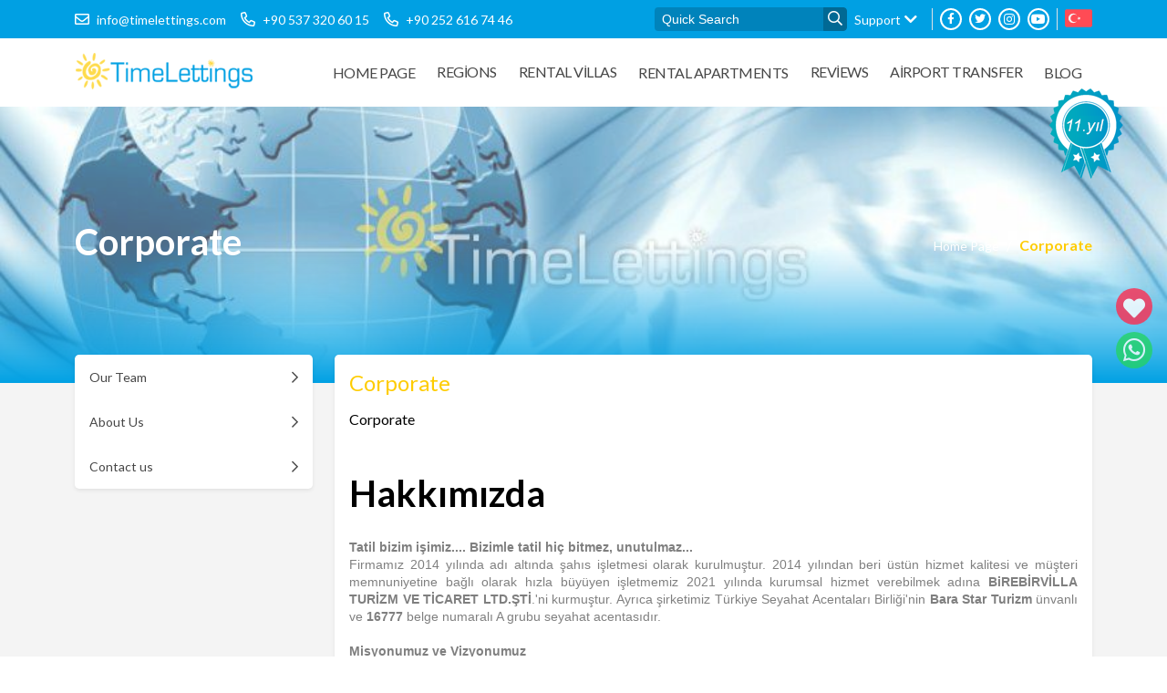

--- FILE ---
content_type: text/html; charset=UTF-8
request_url: https://www.timelettings.com/Corporate
body_size: 9340
content:
<!doctype html><!--[if IE 8]><html class="ie8 " lang="en"><![endif]--><!--[if IE 9]><html class="ie9 " lang="en"><![endif]--><!--[if gt IE 9]>--><html class="" lang="tr"><head><title>Kurumsal Villa Kiralama, TimeLettings | Holiday Rentals</title><meta charset="utf-8"><meta name="description" content="Corporate"><meta name="abstract" content="Corporate"/><meta name="distribution" content="Global"/><meta name="rating" content="General"/><meta name="resource-type" content="document"/><meta name="author" content="https://www.timelettings.com/"/><meta name="language" content="tr, TR"/><meta name="robots" content="all"/><meta name="expires" content="no"/><meta name="ROBOTS" content="FOLLOW"/><meta name="ROBOTS" content="INDEX"/><meta name="email" content="info@timelettings.com"/><meta http-equiv="reply-to" content="info@timelettings.com"/><meta name="publisher" content="https://www.timelettings.com"/><meta name="copyright" content="TimeLettings | Holiday Rentals "/><meta name="keywords" content="Corporate"><meta http-equiv="X-UA-Compatible" content="IE=edge"><meta name="format-detection" content="telephone=no"><meta name="viewport" content="width=device-width, initial-scale = 1.0, maximum-scale=1.0, user-scalable=no"/><link rel="image_src" href="https://cdn.timelettings.com/uploads/small/813_Kurumsal2.jpg"/><link rel="icon" href="/favicon.ico"/><meta property="og:locale" content="tr_TR"/><meta property="og:type" content="article"/><meta property="og:title" content="Kurumsal Villa Kiralama"/><meta property="og:description" content="Corporate"/><meta property="og:url" content="https://www.timelettings.com/Corporate"/><meta property="og:site_name" content="TimeLettings | Holiday Rentals "/><meta property="og:image" content="https://cdn.timelettings.com/uploads/small/813_Kurumsal2.jpg"/><meta name="twitter:card" content="summary"/><meta name="twitter:description" content="Corporate"/><meta name="twitter:title" content="Kurumsal Villa Kiralama"/><meta name="twitter:domain" content="TimeLettings | Holiday Rentals "/><meta name="twitter:image:src" content="https://cdn.timelettings.com/uploads/small/813_Kurumsal2.jpg"/><link rel="shortcut icon" href="https://cdn.timelettings.com/img/favicon.ico"><link rel="icon" href="https://cdn.timelettings.com/img/favicon.gif" type="image/gif"><link rel="stylesheet" href="/font/font.css"><link rel="stylesheet" href="https://cdn.timelettings.com/css/t-bootstrap.min.css"><link rel="stylesheet" href="https://www.timelettings.com/css/fontawesome/css/all.min.css"><link rel="stylesheet" href="https://cdn.jsdelivr.net/npm/@fancyapps/ui@4.0/dist/fancybox.css"/><link rel="stylesheet" href="https://cdnjs.cloudflare.com/ajax/libs/fotorama/4.6.4/fotorama.css"><link rel="stylesheet" href="https://cdn.timelettings.com/css/jquery-ui-accordion.min.css"><link rel="stylesheet" href="https://cdn.timelettings.com/css/style.min.css?v=3.9.141"><link rel="stylesheet" href="https://cdn.timelettings.com/css/blank.min.css?v=3.9.141"><link rel="canonical" href="https://www.timelettings.com/Corporate"/><meta name="google-site-verification" content="u4ZepJY0nznacCW5aAT1P6cahy85efruAZX4r895aUg"/><meta name="yandex-verification" content="7b30ddbd36a106a1"/><script>!function(f,b,e,v,n,t,s){if(f.fbq)return;n=f.fbq=function(){n.callMethod?n.callMethod.apply(n,arguments):n.queue.push(arguments)};if(!f._fbq)f._fbq=n;n.push=n;n.loaded=!0;n.version='2.0';n.queue=[];t=b.createElement(e);t.async=!0;t.src=v;s=b.getElementsByTagName(e)[0];s.parentNode.insertBefore(t,s)}(window,document,'script','https://connect.facebook.net/en_US/fbevents.js');fbq('init','373481647682523');fbq('track','PageView');</script><noscript><img height="1" width="1" style="display:none" src="https://www.facebook.com/tr?id=373481647682523&ev=PageView&noscript=1"/></noscript></head><body><header><div class="topBar bg-info py-2"><div class="container-xl"><div class="row"><div class="d-flex justify-content-md-between justify-content-end align-items-center"><div class="leftSection d-md-flex d-none align-items-center"><a href="mailto:info@timelettings.com" class="d-flex align-items-center text-white fs-7 me-3"><i class="far fa-envelope fs-6 me-2"></i>info@timelettings.com</a><a href="tel:+90 537 320 60 15" class="d-flex align-items-center text-white fs-7 me-3"><i class="far fa-phone-alt fs-6 me-2"></i>+90 537 320 60 15</a><a href="tel:+90 252 616 74 46" class="d-flex align-items-center text-white fs-7"><i class="far fa-phone-alt fs-6 me-2"></i>+90 252 616 74 46</a></div><div class="rightSection d-flex align-items-center"><div class="quickSearch me-2 "><form action="/Search-Results" method="get" class="searchSuggestions position-relative" autocomplete="off"><div class="input-group"><input type="text" name="searchlocationcode" class="form-control bg-primary bg-opacity-50 text-white fs-7 fw-light shadow-none border-0 py-0 px-2 py-2 py-lg-0" placeholder="Quick Search" aria-label="Quick Search" aria-describedby="button-addon2"><button class="btn btn-primary  py-1 py-lg-0 px-1" type="submit" id="button-addon2" name="searchQuick"><i class="far fa-search"></i></button></div><ul class="SpeedSearchList position-absolute top-100 end-0 overflow-hidden  roundend ul-reset zi-10 w-100"></ul></form></div><div class="supportMenu t-dropdown position-relative me-3"><a class="d-flex align-items-center dropdown-toggle text-white" href="#" id="navbarDropdownMenuLink" role="button" data-bs-toggle="dropdown" aria-expanded="false"><span class="fs-7">Support</span><i class="fas fa-chevron-down ms-1"></i></a><ul class="t-dropdown-menu list-unstyled d-flex flex-column position-absolute rounded-3 start-0 top-100 mt-0" aria-labelledby="navbarDropdownMenuLink"><li><a href="/Booking-Terms-and-Conditions" class="d-flex align-items-center text-dark fs-7">Booking Terms and Conditions</a></li><li><a href="/Our-Accounts" class="d-flex align-items-center text-dark fs-7">Our Accounts</a></li><li><a href="/Frequently-Asked-Questions" class="d-flex align-items-center text-dark fs-7">Frequently Asked Questions</a></li><li><a href="/Payment-Options" class="d-flex align-items-center text-dark fs-7">Payment Options</a></li><li><a href="/i-want-to-let-my-house" class="d-flex align-items-center text-dark fs-7">I want to let my house</a></li><li><a href="/Cancellation-Terms" class="d-flex align-items-center text-dark fs-7">Cancellation Terms</a></li><li><a href="/how-to-rent-" class="d-flex align-items-center text-dark fs-7">Introduction video</a></li><li><a href="/Online-payment-transactions" class="d-flex align-items-center text-dark fs-7">Online payment transactions</a></li><li><a href="/personal-data-protection-law" class="d-flex align-items-center text-dark fs-7">Personal Data Protection Law</a></li></ul></div><div class="socialMenu border-start border-end px-2 me-2"><ul class="socialUl list-unstyled d-flex align-items-center m-0"><li class="me-2"><a href="https://www.facebook.com/TimeLettings" title="Facebook" class="d-flex justify-content-center align-items-center border border-2 border-white rounded-circle text-white"><i class="fab fa-facebook-f fs-8"></i></a></li><li class="me-2"><a href="www.twitter.com/timelettings" title="twitter" class="d-flex justify-content-center align-items-center border border-2 border-white rounded-circle text-white"><i class="fab fa-twitter fs-8"></i></a></li><li class="me-2"><a href="https://www.instagram.com/timelettings/" title="instagram" class="d-flex justify-content-center align-items-center border border-2 border-white rounded-circle text-white"><i class="fab fa-instagram fs-7"></i></a></li><li class="me-2"><a href="https://www.youtube.com/results?search_query=timelettings" target="_blank" title="youtube" class="d-flex justify-content-center align-items-center border border-2 border-white rounded-circle text-white"><i class="fab fa-youtube fs-7"></i></a></li></ul></div><a href="https://www.birebirvilla.com"><img src="https://cdn.timelettings.com/img/turkey.svg" alt="BirebirVilla.com" width="30" height="20"></a></div></div></div></div></div><div class="header py-3"><div class="container-xl"><div class="row"><div class="d-flex align-items-center justify-content-between"><a href="/" class="logo" title="Kurumsal Villa Kiralama"><img src="https://cdn.timelettings.com/img/logo.gif" alt="Kurumsal Villa Kiralama" width="310" height="57"></a><button class="searchButton btn d-lg-none d-flex justify-content-center align-items-center position-relative fs-3 shadow-none ms-auto" onclick="$(this).toggleClass('active');$('.quickSearch').toggleClass('active');$('.topBar').toggleClass('active');"><i class="far fa-search"></i></button><button class="mobileMenu btn d-lg-none d-flex justify-content-center align-items-center position-relative fs-3 shadow-none" onclick="$('body').toggleClass('overflow-hidden');$(this).toggleClass('active');$(this).next('.menuUl').toggleClass('active');$('.menuShadow').toggleClass('active')"><i class="far fa-bars"></i></button><ul class="menuUl list-unstyled d-flex align-items-center justify-content-lg-end justify-content-center flex-lg-row flex-column w-100 mb-0"><li><a href="/" rel="noopener noreferrer" class="text-dark fw-5  ">Home Page</a></li><li><div class="t-dropdown position-relative d-flex  flex-wrap justify-content-center"><a href="#!" rel="noopener noreferrer" class="text-dark fw-5 ">Regions</a><ul class="t-dropdown-menu list-unstyled d-flex flex-column position-absolute rounded-3 start-0 top-100 mt-0" aria-labelledby="navbarDropdownMenuLink"><li><a href="/Fethiye" class="dropdown-item text-dark ">Mugla /Fethiye</a></li><li><a href="/hisaronu" class="dropdown-item text-dark ">Fethiye/Hisaronu</a></li><li><a href="/ovacik" class="dropdown-item text-dark ">Fethiye/Ovacik</a></li><li><a href="/Kayakoy" class="dropdown-item text-dark ">Fethiye/Kayakoy</a></li><li><a href="/Calis" class="dropdown-item text-dark ">Fethiye/Calis</a></li><li><a href="/Kalkan" class="dropdown-item text-dark ">Antalya/Kalkan</a></li><li><a href="/kalkan-islamlar" class="dropdown-item text-dark ">Kalkan/Kalkan / Islamlar</a></li><li><a href="/kalkan-uzumlu" class="dropdown-item text-dark ">Kalkan/Kalkan / Uzumlu</a></li><li><a href="/Kas" class="dropdown-item text-dark ">Antalya/Kas</a></li></ul></div></li><li class="villaOptions"><div class="t-dropdown position-relative d-flex flex-wrap justify-content-center"><a href="/rental-villa" title="Fethiye, Kalkan, areas rental villa and apartments - Timelettings" rel="noopener noreferrer" class="text-dark fw-5">Rental Villas</a><ul class="t-dropdown-menu list-unstyled d-flex flex-row flex-wrap position-absolute rounded-3 start-0 top-100 mt-0 " aria-labelledby="navbarDropdownMenuLink"><li><a class="dropdown-item d-flex align-items-center text-dark " href="/honeymoon-villas"><img src="https://cdn.timelettings.com/uploads/832_Balayivillalari.png" alt="Honeymoon Villas" width="24" height="24" class="me-1">Honeymoon Villas</a></li><li><a class="dropdown-item d-flex align-items-center text-dark " href="/sea-view-villas"><img src="https://cdn.timelettings.com/uploads/145_Denizmanzaralivilla.png" alt="Sea View Villas" width="24" height="24" class="me-1">Sea View Villas</a></li><li><a class="dropdown-item d-flex align-items-center text-dark " href="/private-villas"><img src="https://cdn.timelettings.com/uploads/783_Ozelhavuzluvilla.png" alt="Private pool Villas" width="24" height="24" class="me-1">Private pool Villas</a></li><li><a class="dropdown-item d-flex align-items-center text-dark " href="/full-privacy-villas"><img src="https://cdn.timelettings.com/uploads/945_islamivilla.png" alt="Full Privacy Villas" width="24" height="24" class="me-1">Full Privacy Villas</a></li><li><a class="dropdown-item d-flex align-items-center text-dark " href="/Large-Family-Villas"><img src="https://cdn.timelettings.com/uploads/682_parents.png" alt="Large Family Villas" width="24" height="24" class="me-1">Large Family Villas</a></li><li><a class="dropdown-item d-flex align-items-center text-dark " href="/economic-villa"><img src="https://cdn.timelettings.com/uploads/996_economic.png" alt="Economic Villas" width="24" height="24" class="me-1">Economic Villas</a></li><li><a class="dropdown-item d-flex align-items-center text-dark " href="/luxury-villas"><img src="https://cdn.timelettings.com/uploads/809_Luxury-villa.png" alt="Luxury Villas" width="24" height="24" class="me-1">Luxury Villas</a></li></ul></div></li><li><div class="t-dropdown position-relative d-flex  flex-wrap justify-content-center"><a href="javascript:void(0);" rel="noopener noreferrer" class="text-dark fw-5  ">Rental Apartments</a><ul class="t-dropdown-menu list-unstyled d-flex flex-column position-absolute rounded-3 start-0 top-100 mt-0"><li><a href="/calis-apartments" class="dropdown-item text-dark">Calis Apartments</a></li><li><a href="/hisaronu-apartments" class="dropdown-item text-dark">Hisaronu Apartments</a></li></ul></div></li><li><a href="/reviews" rel="noopener noreferrer" class="text-dark fw-5  ">Reviews</a></li><li><a href="/airport-transfer" rel="noopener noreferrer" class="text-dark fw-5  ">Airport Transfer</a></li><li><a href="/Blog" rel="noopener noreferrer" class="text-dark fw-5  ">Blog</a></li></ul><button class="menuShadow shadow-none border-0 position-fixed start-100 top-0 bottom-0 min-vw-100 min-vh-100 p-0" onclick="$('body').toggleClass('overflow-hidden');$('.mobileMenu').toggleClass('active');$('.menuUl').toggleClass('active');$(this).toggleClass('active')"></button></div></div></div></div></header><main><div class="main"><div class="sliderWrap position-relative"><div class="photoWrap "><img src="[data-uri]" data-src="https://cdn.timelettings.com/uploads/813_kurumsal.jpg" data-srcauto="0" alt="Corporate" width="1920" height="300" class="lazy t-cover bg-light w-100"/></div><div class=" content d-flex flex-column position-absolute top-50  mt-auto start-50 w-100 mx-auto  "><div class="container-xl"><div class="row"><div class="col-12"><div class="d-flex flex-sm-row flex-column align-items-center justify-content-between"><h1 class=" searchboxTitle d-block text-center fs-1 fw-6 text-white mb-2 mt-0">Corporate</h1><nav style="--t-ayiriciicon:'/'" aria-label="breadcrumb"><ol class=" breadcrumb d-flex align-items-center justify-content-start flex-wrap list-unstyled my-0 "><li class="breadcrumb-item"><a href="/" class="text-white fs-7 fw-5">Home Page</a></li><li aria-current="page" class="breadcrumb-item   t-active"><a href="/Corporate" class="text-white fw-6" title="Kurumsal Villa Kiralama"> Corporate</a></li></ol></nav></div></div></div></div></div><img src="https://cdn.timelettings.com/img/9yil.png" alt="11.Y�l�m�z" class="tecrubeRibbon d-md-block d-none position-absolute top-0 end-0 me-lg-5 me-3 "/></div><div class="content position-relative bg-light bg-opacity-25 pb-3"><div class="container-xl"><div class="row flex-lg-row-reverse"><div class="col-lg-9"><div class="blankContent d-flex flex-column bg-white rounded-3 shadow-sm p-3"><span class="d-flex align-items-center text-warning fs-4 fw-5 mb-3">Corporate</span><div id="pageContentText"><p>Corporate</p></div><div class="container-custom pb-5 pt-2"><h3 class="fs-1 fw-400 ls--2-5 mb-2 text-kvt-orange-2">Hakkımızda</h3><div class="description fs-14 opacity-50 mt-4 lh-1-3"><p style="text-align:justify"><span style="font-size:14px"><span style="color:#000"><span style="font-family:arial,helvetica,sans-serif"><strong>Tatil bizim işimiz.... Bizimle tatil hi&ccedil; bitmez, unutulmaz...</strong></span></span></span></p><p style="text-align:justify"><span style="font-size:14px"><span style="color:#000"><span style="font-family:arial,helvetica,sans-serif">Firmamız&nbsp;2014 yılında adı altında şahıs işletmesi olarak kurulmuştur. 2014 yılından beri &uuml;st&uuml;n hizmet kalitesi ve m&uuml;şteri memnuniyetine bağlı olarak hızla b&uuml;y&uuml;yen işletmemiz 2021 yılında&nbsp;kurumsal hizmet verebilmek adına <strong>BiREBİRVİLLA TURİZM VE TİCARET LTD.ŞTİ</strong>.&#39;ni kurmuştur. Ayrıca şirketimiz T&uuml;rkiye Seyahat Acentaları Birliği&#39;nin <strong>Bara Star Turizm</strong> &uuml;nvanlı ve&nbsp;<strong>16777</strong> belge numaralı A grubu&nbsp;seyahat acentasıdır.</span></span></span></p><p style="text-align:justify">&nbsp;</p><p style="text-align:justify"><span style="font-size:14px"><span style="color:#000"><span style="font-family:arial,helvetica,sans-serif"><strong>Misyonumuz ve Vizyonumuz</strong></span></span></span></p><p style="text-align:justify"><span style="font-size:14px"><span style="color:#000"><span style="font-family:arial,helvetica,sans-serif">Şirketimiz herşeyden &ouml;nce standartlarımıza uygun villa ve apartları se&ccedil;erek siz m&uuml;şterilerimizin hizmetine sunmaktadır. Bununla birlikte hedefimiz aylarca gece g&uuml;nd&uuml;z &ccedil;alışıp aileleri ile birlikte tatile gitmek i&ccedil;in g&uuml;n sayan m&uuml;şterilerimizin sorunsuz ve unutulmaz bir şekilde tatillerini ge&ccedil;irmelerini sağlamaktır. Ticaret hayatında memnuniyet ve g&uuml;ven herşeyden daha &ouml;nemlidir. Şirketimiz kısa zamandaki başarısını ve b&uuml;y&uuml;mesini kaliteye, d&uuml;r&uuml;stl&uuml;ğe ve m&uuml;şteri memnuniyeti odaklı &ccedil;alışmasına bo&ccedil;ludur. Bu sayede yıllardır bizimle her yıl tatil yapan ve her yerde bizim temsilcimiz gibi reklamımızı yapan m&uuml;şterilerimiz giderek artmaktadır.</span></span></span></p><p style="text-align:justify"><span style="font-size:14px"><span style="color:#000"><span style="font-family:arial,helvetica,sans-serif">Vizyonumuz ise, g&uuml;n&uuml;m&uuml;zde artık tatilin l&uuml;ks bir ihtiya&ccedil; olmaktan &ccedil;ıkıp zorunlu bir ihtiya&ccedil; haline geldiği bu d&ouml;nemde villa da tatil denilince ilk akla gelen şirket olmanın yanı sıra hem yerli hem de yabancı m&uuml;şterilerimizi en iyi şekilde kendi evlerindeki huzur ve rahatlık i&ccedil;inde ağırlayarak &uuml;lkemizin reklamını en iyi şekilde yapmaktır.&nbsp;&nbsp;</span></span></span></p></div></div><div class="our-team-wrapper py-5"><div class="container-custom pt-3 pb-4"><div class="section-caption d-flex flex-column"><h3 class="fw-normal mb-lg-5">Ekibimiz</h3></div><div class="row flex-md-wrap flex-nowrap overflow-auto"><div class="col-7 col-sm-5 col-md-4 col-lg-4 py-2"><div class="team-item d-flex flex-column justify-content-center align-items-center text-center bg-white shadow rounded-lg p-3 bigBoss"><img src="https://cdn.timelettings.com/img/spacer.gif" data-src="https://cdn.timelettings.com/uploads/793_PP.png" alt="Baki EROĞLU" width="200" height="200" class="lazy cover rounded-circle border shadow mb-4"><strong class="fs-22">Baki EROĞLU</strong><span class="text-kvt-orange-2"></span><a href="mailto:info@timelettings.com" class="text-black opacity-50 mt-2">info@timelettings.com</a></div></div><div class="col-7 col-sm-5 col-md-4 col-lg-4 py-2"><div class="team-item d-flex flex-column justify-content-center align-items-center text-center bg-white shadow rounded-lg p-3 bigBoss"><img src="https://cdn.timelettings.com/img/spacer.gif" data-src="https://cdn.timelettings.com/uploads/816_PP.png" alt="Ramazan EROĞLU" width="200" height="200" class="lazy cover rounded-circle border shadow mb-4"><strong class="fs-22">Ramazan EROĞLU</strong><span class="text-kvt-orange-2"></span><a href="mailto:info@birebirvilla.com" class="text-black opacity-50 mt-2">info@birebirvilla.com</a></div></div><div class="col-7 col-sm-5 col-md-4 col-lg-4 py-2"><div class="team-item d-flex flex-column justify-content-center align-items-center text-center bg-white shadow rounded-lg p-3 bigBoss"><img src="https://cdn.timelettings.com/img/spacer.gif" data-src="https://cdn.timelettings.com/uploads/114_PP.png" alt="Murat TAPAN" width="200" height="200" class="lazy cover rounded-circle border shadow mb-4"><strong class="fs-22">Murat TAPAN</strong><span class="text-kvt-orange-2"></span><a href="mailto:info@timelettings.com" class="text-black opacity-50 mt-2">info@timelettings.com</a></div></div><div class="col-7 col-sm-5 col-md-4 col-lg-4 py-2"><div class="team-item d-flex flex-column justify-content-center align-items-center text-center bg-white shadow rounded-lg p-3 bigBoss"><img src="https://cdn.timelettings.com/img/spacer.gif" data-src="https://cdn.timelettings.com/uploads/683_PP.png" alt="Aylin Sinekçi" width="200" height="200" class="lazy cover rounded-circle border shadow mb-4"><strong class="fs-22">Aylin Sinekçi</strong><span class="text-kvt-orange-2">Rezervasyon</span><a href="mailto:info@birebirvilla.com" class="text-black opacity-50 mt-2">info@birebirvilla.com</a></div></div><div class="col-7 col-sm-5 col-md-4 col-lg-4 py-2"><div class="team-item d-flex flex-column justify-content-center align-items-center text-center bg-white shadow rounded-lg p-3 bigBoss"><img src="https://cdn.timelettings.com/img/spacer.gif" data-src="https://cdn.timelettings.com/uploads/303_PP.png" alt="Cemile Yurtmalı" width="200" height="200" class="lazy cover rounded-circle border shadow mb-4"><strong class="fs-22">Cemile Yurtmalı</strong><span class="text-kvt-orange-2">Rezervasyon</span><a href="mailto:info@birebirvilla.com" class="text-black opacity-50 mt-2">info@birebirvilla.com</a></div></div></div></div></div><div class="container-custom py-5"><h3 class="fw-normal mb-lg-5">Our Accounts</h3><div class="description fs-14 opacity-50 mt-4 lh-1-3"><p>Our Accounts</p></div><div class="position-relative aboutUs blankContent"><div class=" bg-white rounded-3"><div class="row"><div class="col-12"><div class="d-flex flex-column"><table class="table BankInformation"><tbody><tr><td rowspan="6" style="width:250px;"><img class="lazy img-responsive" data-srcyebas="true" src="/img/spacer.gif" alt="Akbank" data-src="https://cdn.timelettings.com/uploads/229_akbank-logo.jpg?l=0"/></td></tr><tr><td>Bank Name</td><td>Akbank</td></tr><tr><td>Branch Name&Code</td><td>Fethiye Likya</td></tr><tr><td>Account Name</td><td>BİREBİRVİLLA TURİZM VE TİCARET LİMİTED ŞİRKETİ</td></tr><tr><td>TL</td><td>TR15 0004 6006 1988 8000 1139 35</td></tr><tr><td>EURO</td><td>TR45 0004 6006 1903 6000 1139 42</td></tr></tbody></table><table class="table BankInformation"><tbody><tr><td rowspan="6" style="width:250px;"><img class="lazy img-responsive" data-srcyebas="true" src="/img/spacer.gif" alt="Garanti Bankası" data-src="https://cdn.timelettings.com/uploads/816_garanti.jpg?l=0"/></td></tr><tr><td>Bank Name</td><td>Garanti Bankası</td></tr><tr><td>Branch Name&Code</td><td>Fethiye</td></tr><tr><td>Account Name</td><td>BİREBİRVİLLA TURİZM VE TİCARET LİMİTED ŞİRKETİ</td></tr><tr><td>TL</td><td>TR64 0006 2000 0650 0006 2919 25</td></tr><tr><td>EURO</td><td>TR64 0006 2000 0650 0009 0580 73</td></tr></tbody></table></div></div></div></div></div></div><div class="spacer w-100 pt-5"></div></div></div><div class="col-lg-3"><div class="sidebar position-relative h-100"><div class="position-sticky top-0 pt-3"><ul class="sidebarContent list-unstyled bg-white rounded-3 shadow-sm  my-0"><li><a href="/Our-Team" class="d-flex align-items-center justify-content-between text-dark fs-7 p-3 ">Our Team <i class="far fa-chevron-right"></i></a></li><li><a href="/about-us" class="d-flex align-items-center justify-content-between text-dark fs-7 p-3 ">About Us <i class="far fa-chevron-right"></i></a></li><li><a href="/contact-us" class="d-flex align-items-center justify-content-between text-dark fs-7 p-3 ">Contact us <i class="far fa-chevron-right"></i></a></li></ul></div></div></div></div></div></div></div></main><footer><div class="footer bg-info bg-opacity-10 lazy t-cover border-5 border-top border-white py-5" data-src="https://cdn.timelettings.com/img/footer-bg.png"><div class="container-lg"><div class="row"><div class="col-lg-3 col-md-4"><div class="siteWrap d-flex flex-column align-items-start"><img src="[data-uri]" data-src="https://cdn.timelettings.com/img/logo.gif" alt="İkbara Ltd Şti" width="301" height="57" class="footerLogo lazy t-contain w-100 d-sm-block d-none"><a href="https://www.google.com/maps/dir//36.57160156980515,29.14267391608433/@36.57160156980515,29.14267391608433,17z" class="goLocation text-dark fs-7 fw-5 mt-3"><i class="fas fa-map-pin fa-fw text-info"></i>Taşyaka Mahallesi, 203 (TSY) Sokak, No:32, Daire: 3 Fethiye/Muğla</a><a href="tel:+90 252 616 74 46" class="text-dark fs-7 fw-5 mt-3"><i class="fas fa-mobile fa-fw text-info"></i>+90 252 616 74 46</a><a href="tel:+90 537 320 60 15" class="text-dark fs-7 fw-5 mt-3"><i class="fas fa-phone-alt fa-fw text-info"></i>+90 537 320 60 15</a><a href="tel:" class="text-dark fs-7 fw-5 mt-3"><i class="fas fa-phone-rotary fa-fw text-info"></i></a><a href="mailto:info@timelettings.com" class="text-dark fs-7 fw-5 mt-3"><i class="fas fa-envelope fa-fw text-info"></i>info@timelettings.com</a><ul class="socialFooter list-unstyled d-flex align-items-center mb-0"><li class="me-1"><a href="https://www.facebook.com/TimeLettings" target="_blank"><img src="https://cdn.timelettings.com/img/facebook.svg" alt="Facebook" width="25" height="25"></a></li><li class="me-1"><a href="www.twitter.com/timelettings" target="_blank"><img src="https://cdn.timelettings.com/img/twitter.svg" alt="Twitter" width="25" height="25"></a></li><li class="me-1"><a href="https://www.instagram.com/timelettings/" target="_blank"><img src="https://cdn.timelettings.com/img/instagram.svg" alt="Instagram" width="25" height="25"></a></li></ul></div></div><div class="col-lg-3 col-md-4 col-sm-6 mt-md-0 mt-3"><span class="footerTitle d-flex align-items-center fw-5"><i class="fas fa-plus-square text-warning me-1"></i>Corporate</span><ul class="menuList list-unstyled d-flex flex-column"><li class="border-bottom pb-2 mb-2"><a href="/Our-Team" class="text-dark fs-7 fw-5"><i class="fas fa-chevron-circle-right text-info me-1"></i>Our Team</a></li><li class="border-bottom pb-2 mb-2"><a href="/about-us" class="text-dark fs-7 fw-5"><i class="fas fa-chevron-circle-right text-info me-1"></i>About Us</a></li><li class="border-bottom pb-2 mb-2"><a href="/contact-us" class="text-dark fs-7 fw-5"><i class="fas fa-chevron-circle-right text-info me-1"></i>Contact us</a></li></ul></div><div class="col-lg-3 col-md-4 col-sm-6 mt-md-0 mt-3"><span class="footerTitle d-flex align-items-center fw-5"><i class="fas fa-plus-square text-warning me-1"></i>Support</span><ul class="menuList list-unstyled d-flex flex-column"><li class="border-bottom pb-2 mb-2"><a href="/Booking-Terms-and-Conditions" class="text-dark fs-7 fw-5"><i class="fas fa-chevron-circle-right text-info me-1"></i>Booking Terms and Conditions</a></li><li class="border-bottom pb-2 mb-2"><a href="/Our-Accounts" class="text-dark fs-7 fw-5"><i class="fas fa-chevron-circle-right text-info me-1"></i>Our Accounts</a></li><li class="border-bottom pb-2 mb-2"><a href="/Frequently-Asked-Questions" class="text-dark fs-7 fw-5"><i class="fas fa-chevron-circle-right text-info me-1"></i>Frequently Asked Questions</a></li><li class="border-bottom pb-2 mb-2"><a href="/Payment-Options" class="text-dark fs-7 fw-5"><i class="fas fa-chevron-circle-right text-info me-1"></i>Payment Options</a></li><li class="border-bottom pb-2 mb-2"><a href="/i-want-to-let-my-house" class="text-dark fs-7 fw-5"><i class="fas fa-chevron-circle-right text-info me-1"></i>I want to let my house</a></li><li class="border-bottom pb-2 mb-2"><a href="/Cancellation-Terms" class="text-dark fs-7 fw-5"><i class="fas fa-chevron-circle-right text-info me-1"></i>Cancellation Terms</a></li><li class="border-bottom pb-2 mb-2"><a href="/how-to-rent-" class="text-dark fs-7 fw-5"><i class="fas fa-chevron-circle-right text-info me-1"></i>Introduction video</a></li><li class="border-bottom pb-2 mb-2"><a href="/Online-payment-transactions" class="text-dark fs-7 fw-5"><i class="fas fa-chevron-circle-right text-info me-1"></i>Online payment transactions</a></li><li class="border-bottom pb-2 mb-2"><a href="/personal-data-protection-law" class="text-dark fs-7 fw-5"><i class="fas fa-chevron-circle-right text-info me-1"></i>Personal Data Protection Law</a></li></ul></div><div class="col-lg-3"><div class="etbisWrap d-flex flex-lg-column flex-lg-nowrap flex-wrap justify-content-lg-center justify-content-between align-items-center"><a title="Tursab" href="https://www.tursab.org.tr/en/ddsv" class="w-100" target="_blank"><img src="[data-uri]" data-src="https://cdn.timelettings.com/img/tursab-dvs-16777.png" alt="Türsab DFS" width="190" height="132" class="tursab lazy t-contain w-100"></a><div class="cardIcons d-flex flex-nowrap align-items-center py-3"><img src="[data-uri]" data-src="https://cdn.timelettings.com/img/mastercard.svg" alt="Mastercard Payment" width="61" height="45" class="lazy t-contain w-100 flex-fill"><img src="[data-uri]" data-src="https://cdn.timelettings.com/img/visa.svg" alt="Visa Payment" width="61" height="45" class="lazy t-contain w-100 flex-fill"><img src="[data-uri]" data-src="https://cdn.timelettings.com/img/american-express.svg" alt="American Express Payment" width="61" height="45" class="lazy t-contain w-100 flex-fill"><img src="[data-uri]" data-src="https://cdn.timelettings.com/img/western-union.svg" alt="Western Union Payment" width="61" height="45" class="lazy t-contain w-100 flex-fill"></div><div class="sslWrap d-flex align-items-center justify-content-center"><div class="imgWrap rounded-circle shadow"><img src="[data-uri]" data-src="https://cdn.timelettings.com/img/lock.svg" alt="256 bit SSL" width="40" height="40" class="lazy t-contain"></div><div class="sslContent d-flex align-items-center bg-info bg-opacity-75 shadow rounded-3 pe-2"><span class="fs-8 text-white"></span></div></div></div></div></div></div></div><div class="footerBottom bg-primary py-3"><div class="container-lg"><div class="row"><div class="col-12"><div class="d-flex flex-md-row flex-column justify-content-between align-items-center text-center"><span class="text-white fs-7">© Copyright 2012 - 2022 | All Rights Reserved</span><a href="https://www.boceksoft.com" target="_blank" title="Villa Kiralama Yazılımı" class="boceksoft text-white fs-7 mt-md-0 mt-2">Böceksoft</a></div></div></div></div></div></footer><div class="stickyPanel d-flex flex-column justify-content-center align-items-center position-fixed end-0 top-50 me-3 mb-3"><div class="favorites t-dropdown d-flex flex-column justify-content-center align-items-center bg-danger rounded-circle lh-1" onclick="$('.favoriContent').toggleClass('effect');"><i class="fas fa-heart text-white fs-4 mt-1"></i></div><a href="tel:+90 537 320 60 15" class="callButton d-md-none d-flex justify-content-center align-items-center bg-info rounded-circle lh-1 mt-2"><i class="fas fa-phone-alt text-white fs-4"></i></a><a href="javascript:void(0);" onclick="$('#WhatsappPanelIletisim').addClass('active');$(window).trigger('scroll');" class="whatsappButton d-flex justify-content-center align-items-center rounded-circle lh-1 mt-2"><i class="fab fa-whatsapp text-white fs-3"></i></a></div><div class="favoriContent " id="favoriteList"><button type="button" class="close" onclick="$('.favoriContent').removeClass('effect');">X</button><h4>Favorilerim</h4><ul></ul></div><div class="whatsappChat d-block position-fixed  "><a style="background-color:#25D366;" rel="nofollow" class="whatsapp btn rounded-0 d-flex align-items-center justify-content-center text-white fs-14 w-100 h-100 py-3" href="javascript:void(0);" onclick="$('#WhatsappPanelIletisim').addClass('active');$(window).trigger('scroll');"><img class="icon" src="https://cdn.timelettings.com/img/whatsapp.svg"/><span class="text">WhatsApp</span></a></div><div id="WhatsappPanelIletisim" data-whatsapp-text=""><div class="center"><div class="Sel"><a href='javascript:void(0);' onclick="$('#WhatsappPanelIletisim').removeClass('active');"><i class="far fa-times text-info"></i></a><span>Customer Representatives</span><div class="temsilciler"></div></div></div></div><div class="bottom-bar row gx-0 position-fixed fixed-bottom start-0 w-100 d-sm-none d-flex"><div class="col-6 whatsappChat"><a href="javascript:void(0);" onclick="$('#WhatsappPanelIletisim').addClass('active');$(window).trigger('scroll');" class="whatsapp btn btn-primary rounded-0 d-flex align-items-center justify-content-center text-white fs-14 w-100 h-100 py-2"><img src="https://cdn.timelettings.com/img/whatsapp.svg" alt="WHATSAPP" width="18" height="18" class="contain me-2"><span>WHATSAPP</span></a></div><div class="col-6"><a href="tel:+90 537 320 60 15" class="call d-flex align-items-center justify-content-center bg-info text-white fs-14 w-100 h-100 py-2"><img src="https://cdn.timelettings.com/img/telephone-call.svg" alt="" width="18" height="18" class="contain me-2"><span>CALL</span></a></div></div><link rel="stylesheet" type="text/css" href="https://cdn.jsdelivr.net/npm/daterangepicker/daterangepicker.css"/><script src="https://cdn.timelettings.com/js/jquery-3.6.0.min.js"></script><script type="text/javascript">jQuery.event.special.touchstart={setup:function(_,ns,handle){this.addEventListener("touchstart",handle,{passive:!ns.includes("noPreventDefault")})}};jQuery.event.special.touchmove={setup:function(_,ns,handle){this.addEventListener("touchmove",handle,{passive:!ns.includes("noPreventDefault")})}};jQuery.event.special.wheel={setup:function(_,ns,handle){this.addEventListener("wheel",handle,{passive:true})}};jQuery.event.special.mousewheel={setup:function(_,ns,handle){this.addEventListener("mousewheel",handle,{passive:true})}};</script><script src="https://cdn.timelettings.com/js/jquery-ui.min.js"></script><script src="https://cdn.timelettings.com/js/fontawesome.min.js"></script><script src="https://cdn.jsdelivr.net/npm/@fancyapps/ui@4.0/dist/fancybox.umd.js"></script><script src="https://cdnjs.cloudflare.com/ajax/libs/fotorama/4.6.4/fotorama.js"></script><script src="https://cdn.timelettings.com/js/jquery-ui-accordion.min.js"></script><script src="https://cdn.timelettings.com/js/bocek.js?v=3.9.141"></script><script src="https://cdn.timelettings.com/js/script.js?v=3.9.141"></script><script type="text/javascript">$(document).ready(function(){$(function(){$("#accordion").accordion()})});</script><script type="application/ld+json">{"@context":"http://schema.org","@type":"BreadcrumbList","@id":"https://www.timelettings.com/Corporate/#breadcrumb","itemListElement":[{"@type":"ListItem","position":1,"item":{"@type":"WebPage","@id":"https://www.timelettings.com","url":"https://www.timelettings.com/","name":"Anasayfa"}},{"@type":"ListItem","position":2,"item":{"@type":"WebPage","@id":"https://www.timelettings.com/Corporate/","url":"https://www.timelettings.com/Corporate/","name":"Kurumsal Villa Kiralama"}}]}</script><script type="application/ld+json">{"@context":"https://schema.org","@type":"CollectionPage","@id":"https://www.timelettings.com/Corporate/#collectionPage","url":"https://www.timelettings.com/Corporate/","name":"","breadcrumb":{"@type":"BreadcrumbList","@id":"https://www.timelettings.com/Corporate/#breadcrumb"},"isPartOf":{"@id":"https://www.timelettings.com/#website"},"description":"Corporate","inLanguage":"tr","potentialAction":[{"@type":"ReadAction","target":["https://www.timelettings.com/Corporate/"]}]}</script><script type="application/ld+json">{"@context":"http://schema.org","@id":"https://www.timelettings.com/#website","@type":"WebSite","url":"https://www.timelettings.com","potentialAction":[{"@type":"SearchAction","target":"https://www.timelettings.com/Search-Results?searchlocationcode={search_term_string}","query-input":"required name=search_term_string"}]}</script><script type="application/ld+json">{"@context":"https://schema.org","@type":"Organization","name":"TimeLettings | Holiday Rentals ","url":"https://www.timelettings.com","logo":"https://www.timelettings.com/img/logo.png"}</script><script>(function(i,s,o,g,r,a,m){i.GoogleAnalyticsObject=r;i[r]=i[r]||function(){(i[r].q=i[r].q||[]).push(arguments)},i[r].l=1*new Date();a=s.createElement(o),m=s.getElementsByTagName(o)[0];a.async=1;a.src=g;m.parentNode.insertBefore(a,m)})(window,document,'script','https://www.google-analytics.com/analytics.js','ga');ga('create','UA-90763758-1','auto');ga('send','pageview');</script><div class="modalRezervationForm "><div class="contactForm"><form id="rzvForm2" class="rzvForm" method="get" action="/Reservation"><input type="hidden" class="homesIdValue" value="" name="id"><input type="hidden" class="homesIdValue" name="operationid" value="159"><input type="hidden" name="tur" value="1"><input type="hidden" name="yetiskin" value="1"><input type="hidden" name="cocuk" value="0"><input type="hidden" name="tur" value="1"><span class="closeBtn" onclick="$(this).parents('.modalRezervationForm').removeClass('show')">X</span><strong class="modalTitle">CREATE A RESERVATION</strong><div class="inputs dates"><label class="date1"><span class="date"></span><strong class="dateName"></strong><input type="text" name="reservationdate1" id="calendarReservationdate1" data-label-show="1" placeholder="Entry Date"/></label><label class="date2"><span class="date"></span><strong class="dateName"></strong><input type="text" name="reservationdate2" id="calendarReservationdate2" data-label-show="1" placeholder="Release Date"/></label></div><div class="successDate"><div class="info"><strong>Dates Available</strong><div class="textVal"><strong>Entry Date:</strong><span class="girisSaati"></span><strong>Release Date:</strong><span class="cikisSaati"></span></div></div></div><div class="hata row d-none"></div><div id="ModalafterCalculate" class="hesaplama_sonuclari mt-2 p-2 d-none" style=""><div class="loading2" style="display:none;"></div><ul class="ticketUl list-unstyled d-flex flex-column"><li class="d-flex align-items-center justify-content-between fs-7 hs_item py-1"><span>Konaklama Süreniz</span><b class="val">0 Gün</b></li><li class="d-flex align-items-center justify-content-between fs-7 hs_item d-none py-1"><span></span><b class="val"></b></li><li class="d-flex align-items-center justify-content-between fs-7 hs_item d-none py-1"><span>Temizlik Ücreti</span><b class="val">0.000 ₺</b></li><li class="d-flex align-items-center justify-content-between fs-7 hs_item d-none py-1"><span>Elektrik Ücreti</span><b class="val">0.000 ₺</b></li><li class="d-flex align-items-center justify-content-between fs-7 hs_item py-1"><span>Ön Ödeme</span><b class="val">0.000 ₺</b></li><li class="d-flex align-items-center justify-content-between fs-7 hs_item py-1"><span>Girişte Yapılacak</span><b class="val">0.000 ₺</b></li><li class="d-flex align-items-center justify-content-between fs-7 hs_item py-1"><span>Toplam</span><b class="val">0.000 ₺</b></li></ul></div><button type="submit" class="btn d-none">BOOK NOW</button></form></div></div><div id="calendarModal"><div class="villaCalendar"><div class="loading " data-srcauto="false" data-src="/img/calendar-loading.gif" style="display:none;"></div><span class="closeBtn" onclick="$('#calendarModal').removeClass('show')"><svg xmlns="http://www.w3.org/2000/svg" version="1" viewBox="0 0 24 24"><path d="M13 12l5-5-1-1-5 5-5-5-1 1 5 5-5 5 1 1 5-5 5 5 1-1z"></path></svg></span><div class="calendarInfo d-flex flex-wrap  justify-content-between"><div class="d-flex flex-column"><strong class="villaName"></strong><strong class="calendarTitle">ELIGIBILITY SCHEDULE</strong></div><div class="calendarIcons"><div class="item musait m-1"><img src="https://cdn.timelettings.com/img/spacer.gif"/><span>Available</span></div><div class="item dolu m-1"><img src="https://cdn.timelettings.com/img/spacer.gif"/><span>Full</span></div><div class="item bekliyor m-1"><img src="https://cdn.timelettings.com/img/spacer.gif"/><span>Pending Payment</span></div><div class="item doluGiris m-1"><img src="https://cdn.timelettings.com/img/spacer.gif" class="lazy" data-src="https://cdn.timelettings.com/img/cikis.svg?"/><span>Entry-Exit</span></div></div></div><div class="calendarBody"></div></div></div><script defer src="https://static.cloudflareinsights.com/beacon.min.js/vcd15cbe7772f49c399c6a5babf22c1241717689176015" integrity="sha512-ZpsOmlRQV6y907TI0dKBHq9Md29nnaEIPlkf84rnaERnq6zvWvPUqr2ft8M1aS28oN72PdrCzSjY4U6VaAw1EQ==" data-cf-beacon='{"version":"2024.11.0","token":"4ab39340ffb6425aa00c9f75e1de4dee","r":1,"server_timing":{"name":{"cfCacheStatus":true,"cfEdge":true,"cfExtPri":true,"cfL4":true,"cfOrigin":true,"cfSpeedBrain":true},"location_startswith":null}}' crossorigin="anonymous"></script>
</body></html>

--- FILE ---
content_type: text/html; Charset=UTF-8
request_url: https://www.timelettings.com/ajax/dovizkurlar
body_size: -151
content:
{"currency":"GBP (£)","tl":"1","dolar":"42,9863","euro":"50,0676","pound":"57,5770"}

--- FILE ---
content_type: text/css
request_url: https://www.timelettings.com/font/font.css
body_size: 36
content:
/* ubuntu-300 - latin-ext_latin */

@font-face {
    font-family: 'Ubuntu';
    font-style: normal;
    font-weight: 300;
    src: url('ubuntu-v15-latin-ext_latin-300.eot');
    /* IE9 Compat Modes */
    src: local(''), url('ubuntu-v15-latin-ext_latin-300.eot?#iefix') format('embedded-opentype'), /* IE6-IE8 */
    url('ubuntu-v15-latin-ext_latin-300.woff2') format('woff2'), /* Super Modern Browsers */
    url('ubuntu-v15-latin-ext_latin-300.woff') format('woff'), /* Modern Browsers */
    url('ubuntu-v15-latin-ext_latin-300.ttf') format('truetype'), /* Safari, Android, iOS */
    url('ubuntu-v15-latin-ext_latin-300.svg#Ubuntu') format('svg');
    /* Legacy iOS */
}


/* ubuntu-300italic - latin-ext_latin */

@font-face {
    font-family: 'Ubuntu';
    font-style: italic;
    font-weight: 300;
    src: url('ubuntu-v15-latin-ext_latin-300italic.eot');
    /* IE9 Compat Modes */
    src: local(''), url('ubuntu-v15-latin-ext_latin-300italic.eot?#iefix') format('embedded-opentype'), /* IE6-IE8 */
    url('ubuntu-v15-latin-ext_latin-300italic.woff2') format('woff2'), /* Super Modern Browsers */
    url('ubuntu-v15-latin-ext_latin-300italic.woff') format('woff'), /* Modern Browsers */
    url('ubuntu-v15-latin-ext_latin-300italic.ttf') format('truetype'), /* Safari, Android, iOS */
    url('ubuntu-v15-latin-ext_latin-300italic.svg#Ubuntu') format('svg');
    /* Legacy iOS */
}


/* ubuntu-regular - latin-ext_latin */

@font-face {
    font-family: 'Ubuntu';
    font-style: normal;
    font-weight: 400;
    src: url('ubuntu-v15-latin-ext_latin-regular.eot');
    /* IE9 Compat Modes */
    src: local(''), url('ubuntu-v15-latin-ext_latin-regular.eot?#iefix') format('embedded-opentype'), /* IE6-IE8 */
    url('ubuntu-v15-latin-ext_latin-regular.woff2') format('woff2'), /* Super Modern Browsers */
    url('ubuntu-v15-latin-ext_latin-regular.woff') format('woff'), /* Modern Browsers */
    url('ubuntu-v15-latin-ext_latin-regular.ttf') format('truetype'), /* Safari, Android, iOS */
    url('ubuntu-v15-latin-ext_latin-regular.svg#Ubuntu') format('svg');
    /* Legacy iOS */
}


/* ubuntu-500 - latin-ext_latin */

@font-face {
    font-family: 'Ubuntu';
    font-style: normal;
    font-weight: 500;
    src: url('ubuntu-v15-latin-ext_latin-500.eot');
    /* IE9 Compat Modes */
    src: local(''), url('ubuntu-v15-latin-ext_latin-500.eot?#iefix') format('embedded-opentype'), /* IE6-IE8 */
    url('ubuntu-v15-latin-ext_latin-500.woff2') format('woff2'), /* Super Modern Browsers */
    url('ubuntu-v15-latin-ext_latin-500.woff') format('woff'), /* Modern Browsers */
    url('ubuntu-v15-latin-ext_latin-500.ttf') format('truetype'), /* Safari, Android, iOS */
    url('ubuntu-v15-latin-ext_latin-500.svg#Ubuntu') format('svg');
    /* Legacy iOS */
}


/* ubuntu-italic - latin-ext_latin */

@font-face {
    font-family: 'Ubuntu';
    font-style: italic;
    font-weight: 400;
    src: url('ubuntu-v15-latin-ext_latin-italic.eot');
    /* IE9 Compat Modes */
    src: local(''), url('ubuntu-v15-latin-ext_latin-italic.eot?#iefix') format('embedded-opentype'), /* IE6-IE8 */
    url('ubuntu-v15-latin-ext_latin-italic.woff2') format('woff2'), /* Super Modern Browsers */
    url('ubuntu-v15-latin-ext_latin-italic.woff') format('woff'), /* Modern Browsers */
    url('ubuntu-v15-latin-ext_latin-italic.ttf') format('truetype'), /* Safari, Android, iOS */
    url('ubuntu-v15-latin-ext_latin-italic.svg#Ubuntu') format('svg');
    /* Legacy iOS */
}


/* ubuntu-500italic - latin-ext_latin */

@font-face {
    font-family: 'Ubuntu';
    font-style: italic;
    font-weight: 500;
    src: url('ubuntu-v15-latin-ext_latin-500italic.eot');
    /* IE9 Compat Modes */
    src: local(''), url('ubuntu-v15-latin-ext_latin-500italic.eot?#iefix') format('embedded-opentype'), /* IE6-IE8 */
    url('ubuntu-v15-latin-ext_latin-500italic.woff2') format('woff2'), /* Super Modern Browsers */
    url('ubuntu-v15-latin-ext_latin-500italic.woff') format('woff'), /* Modern Browsers */
    url('ubuntu-v15-latin-ext_latin-500italic.ttf') format('truetype'), /* Safari, Android, iOS */
    url('ubuntu-v15-latin-ext_latin-500italic.svg#Ubuntu') format('svg');
    /* Legacy iOS */
}


/* ubuntu-700 - latin-ext_latin */

@font-face {
    font-family: 'Ubuntu';
    font-style: normal;
    font-weight: 700;
    src: url('ubuntu-v15-latin-ext_latin-700.eot');
    /* IE9 Compat Modes */
    src: local(''), url('ubuntu-v15-latin-ext_latin-700.eot?#iefix') format('embedded-opentype'), /* IE6-IE8 */
    url('ubuntu-v15-latin-ext_latin-700.woff2') format('woff2'), /* Super Modern Browsers */
    url('ubuntu-v15-latin-ext_latin-700.woff') format('woff'), /* Modern Browsers */
    url('ubuntu-v15-latin-ext_latin-700.ttf') format('truetype'), /* Safari, Android, iOS */
    url('ubuntu-v15-latin-ext_latin-700.svg#Ubuntu') format('svg');
    /* Legacy iOS */
}


/* ubuntu-700italic - latin-ext_latin */

@font-face {
    font-family: 'Ubuntu';
    font-style: italic;
    font-weight: 700;
    src: url('ubuntu-v15-latin-ext_latin-700italic.eot');
    /* IE9 Compat Modes */
    src: local(''), url('ubuntu-v15-latin-ext_latin-700italic.eot?#iefix') format('embedded-opentype'), /* IE6-IE8 */
    url('ubuntu-v15-latin-ext_latin-700italic.woff2') format('woff2'), /* Super Modern Browsers */
    url('ubuntu-v15-latin-ext_latin-700italic.woff') format('woff'), /* Modern Browsers */
    url('ubuntu-v15-latin-ext_latin-700italic.ttf') format('truetype'), /* Safari, Android, iOS */
    url('ubuntu-v15-latin-ext_latin-700italic.svg#Ubuntu') format('svg');
    /* Legacy iOS */
}

--- FILE ---
content_type: text/css
request_url: https://cdn.timelettings.com/css/style.min.css?v=3.9.141
body_size: 6446
content:
.t-mainTitle::before{content:"|";color:var(--bs-warning);margin-right:5px}.topBar .rightSection .quickSearch input::-webkit-input-placeholder{color:#fff}.topBar .rightSection .quickSearch input:-ms-input-placeholder{color:#fff}.topBar .rightSection .quickSearch input::-ms-input-placeholder{color:#fff}.topBar .rightSection .quickSearch input::placeholder{color:#fff}.topBar .rightSection .supportMenu:hover .t-dropdown-menu{left:0px !important;opacity:1;-webkit-transform:scale(1);transform:scale(1);visibility:visible;margin-top:5px}.topBar .rightSection .socialMenu .socialUl li a{width:24px;height:24px}.topBar .rightSection .socialMenu .socialUl li:last-child{margin-right:0px !important}
.header .menuUl>li:hover .t-dropdown-menu{left:0px !important;opacity:1;-webkit-transform:scale(1);transform:scale(1);visibility:visible;margin-top:5px}
.header .menuUl > li > div > a, .header .menuUl > li > a {letter-spacing: -0.5px;font-size: 16px;text-transform: uppercase;padding: 11px 12px 12px 12px !important;margin: -16px 0px 0px 0px;display: flex;}.header .menuUl>li.villaOptions .t-dropdown-menu{width:1020px;left:calc(-510px + 50%) !important}.header .menuUl>li.villaOptions .t-dropdown-menu li{width:25%;border-right:1px solid #e9e9e9;border-bottom:1px solid #e9e9e9;padding-left:5px;padding-right:5px;padding-bottom:5px;margin-bottom:5px}.header .menuUl>li.villaOptions .t-dropdown-menu li:last-child{border-right:0px}.header .menuUl>li.villaOptions .t-dropdown-menu li:nth-child(4n+4){border-right:0px}.footer .siteWrap a:hover{color:var(--bs-info) !important}.footer .siteWrap .socialFooter li{-webkit-transition:all .3s ease;transition:all .3s ease}.footer .siteWrap .socialFooter li:hover{-webkit-transform:scale(1.2);transform:scale(1.2)}.footer .menuList li:last-child{border-bottom:0px !important;margin-bottom:0px !important;padding-bottom:0px !important}.footer .menuList li a:hover{color:var(--bs-info) !important}.footer .etbisWrap .sslWrap .imgWrap{z-index:1;width:40px;height:40px}.footer .etbisWrap .sslWrap .sslContent{margin-left:-30px;padding-left:40px;height:30px}.social-banner.facebook{background-color:#5c78b3}.social-banner.instagram{background-color:#d13c9a}.stickyPanel{-webkit-transform:translateY(-50%);transform:translateY(-50%);z-index:9}.stickyPanel .favorites{width:40px;height:40px}.stickyPanel .callButton{width:40px;height:40px}.stickyPanel .whatsappButton{width:40px;height:40px;background-color:#25D366}.stickyPanel>*{opacity:.8;-webkit-transition:all .3s ease;transition:all .3s ease}.stickyPanel>*:hover{opacity:1;-webkit-transform:scale(1.1);transform:scale(1.1)}.boceksoft:hover{color:#f7374e !important}.ui-datepicker{width:300px}.ui-datepicker-calendar .ui-widget-header{font-weight:500}.ui-widget.ui-widget-content{border-radius:8px;font-family:'Montserrat', sans-serif;padding:6px 12px;border:0px;-webkit-box-shadow:0px 1px 40px 0px rgba(0,0,0,0.07);box-shadow:0px 1px 40px 0px rgba(0,0,0,0.07);background-color:#fff;z-index:4}.availability-calendar .ui-widget.ui-widget-content{width:100% !important}.ui-datepicker th{color:var(--bs-info);font-weight:500}.ui-datepicker .ui-datepicker-header{background-color:transparent;border:0px;width:100%}.ui-datepicker td:nth-child(6){border-left:1px solid #e8e8e8}.ui-datepicker .ui-state-disabled span{color:#d8d8d8;background:repeating-linear-gradient(-45deg, white, white 3px, #ebebeb 3px, #ebebeb 4px)}.ui-datepicker td span,.ui-datepicker td a{text-align:center;background-color:transparent !important;border:0px !important;height:30px;display:-webkit-box;display:-ms-flexbox;display:flex;-webkit-box-align:center;-ms-flex-align:center;align-items:center;-webkit-box-pack:center;-ms-flex-pack:center;justify-content:center;margin:0 auto;color:var(--bs-dark)}.ui-datepicker-calendar .ui-state-highlight,.ui-widget-content .ui-state-highlight,.ui-widget-header .ui-state-highlight{color:var(--bs-info)}.ui-datepicker-calendar .ui-state-hover,.ui-datepicker-calendar .ui-widget-content .ui-state-hover,.ui-datepicker-calendar .ui-widget-header .ui-state-hover,.ui-datepicker-calendar .ui-state-focus,.ui-datepicker-calendar .ui-widget-content .ui-state-focus,.ui-datepicker-calendar .ui-widget-header .ui-state-focus,.ui-datepicker-calendar .ui-button:hover,.ui-datepicker-calendar .ui-button:focus{background-color:var(--bs-light) !important;color:var(--bs-info);border:0px}.ui-datepicker-calendar .ui-state-active,.ui-widget-content .ui-state-active,.ui-widget-header .ui-state-active,a.ui-button:active,.ui-button:active,.ui-button.ui-state-active:hover{background-color:var(--bs-info) !important;color:#fff}.ui-datepicker-calendar .ui-datepicker .ui-datepicker-prev,.ui-datepicker-calendar .ui-datepicker .ui-datepicker-next{cursor:pointer}.ui-datepicker .ui-datepicker-prev,.ui-datepicker .ui-datepicker-next{display:-webkit-box;display:-ms-flexbox;display:flex;-webkit-box-align:center;-ms-flex-align:center;align-items:center;-webkit-box-pack:center;-ms-flex-pack:center;justify-content:center;padding:6px}.ui-datepicker .ui-datepicker-prev span,.ui-datepicker .ui-datepicker-next span{background-size:contain;background-position:center;cursor:pointer;position:unset;margin:0;width:100%}.ui-datepicker .ui-datepicker-prev span{background-image:url("../img/icons/prev.svg")}.ui-datepicker .ui-datepicker-next span{background-image:url("../img/icons/next.svg");}.ui-datepicker .ui-datepicker-next-hover{right:2px}.ui-datepicker .ui-datepicker-prev-hover,.ui-datepicker .ui-datepicker-next-hover{top:2px}.ui-datepicker-calendar .ui-widget.ui-widget-content.ui-datepicker-multi{width:100% !important;-webkit-box-shadow:none;box-shadow:none;-webkit-box-shadow:0px 0px 6px #e4e4e4;box-shadow:0px 0px 6px #e4e4e4}.ui-datepicker-multi .ui-datepicker-group{width:33.33%;border-right:1px solid #e8e8e8;border-bottom:1px solid #e8e8e8;height:290px;padding:6px 0px}.ui-datepicker-multi .ui-datepicker-group:nth-child(3),.ui-datepicker-multi .ui-datepicker-group:nth-child(6){border-right:0px}.ui-datepicker-multi .ui-datepicker-group:nth-child(4),.ui-datepicker-multi .ui-datepicker-group:nth-child(5),.ui-datepicker-multi .ui-datepicker-group:nth-child(6){border-bottom:0px}.fw-medium{font-weight:500}.fw-semibold{font-weight:600}.fs-7{font-size:14px}.fs-8{font-size:12px}.form-check-input{-webkit-box-flex:0;-ms-flex:0 0 auto;flex:0 0 auto}@media screen and (max-width: 1400px){.header .logo img{height:40px;width:195px}}@media screen and (max-width: 1200px){.header .menuUl>li a{font-size:15px}.header .menuUl>li.villaOptions .t-dropdown-menu{width:850px;left:calc(-425px + 50%) !important}.header .menuUl>li.villaOptions .t-dropdown-menu li{width:33.33%}.header .menuUl>li.villaOptions .t-dropdown-menu li:nth-child(4n+4){border-right:1px solid #e9e9e9}.header .menuUl>li.villaOptions .t-dropdown-menu li:nth-child(3n+3){border-right:0px}.header .menuUl>li.villaOptions .t-dropdown-menu li:nth-last-child(-n+3){border-bottom:0px;margin-bottom:0px}}@media screen and (max-width: 991px){.topBar{-webkit-transition:all .3s ease;transition:all .3s ease}.topBar .rightSection .quickSearch{-webkit-transition:all .2s ease;transition:all .2s ease;position:fixed;width:100%;height:40px;top:-100%;left:0px;z-index:9999}.topBar .rightSection .quickSearch .input-group{height:100%}.topBar .rightSection .quickSearch .input-group input{border-radius:0px}.topBar .rightSection .quickSearch .input-group button{width:40px;border-radius:0px}.topBar .rightSection .quickSearch.active{top:0px;border-bottom:1px solid #fff}.topBar.active{margin-top:40px}.header .logo img{width:240px;height:45px}.header button.mobileMenu{z-index:99}.header button.mobileMenu i{-webkit-transition:all .3s ease;transition:all .3s ease}.header button.mobileMenu.active i{-webkit-transform:rotate(180deg);transform:rotate(180deg)}.header button.mobileMenu.active i::before{content:"\f00d"}.header button.searchButton i{-webkit-transition:all .3s ease;transition:all .3s ease}.header button.searchButton.active i{-webkit-transform:rotate(180deg);transform:rotate(180deg)}.header button.searchButton.active i::before{content:"\f00d"}.header .menuUl{-webkit-transition:all .4s ease;transition:all .4s ease;transform:scale(0) skew(-30deg);-webkit-transform:scale(0) skew(-30deg);-webkit-transform-origin:right;transform-origin:right;position:fixed;z-index:98;top:0px;right:-100%;bottom:0px;max-width:320px;height:100vh;background-color:#fff;margin:0px;border-radius:.3rem}.header .menuUl.active{right:0px;-webkit-transform:scale(1);transform:scale(1);border-radius:0rem;padding:10px 0px;overflow-y:auto;overflow-x:hidden}.header .menuUl li{padding:15px 0px;text-align:center}.header .menuUl li .t-dropdown-menu{-webkit-transition:all .1s ease;transition:all .1s ease;-webkit-transform-origin:top;transform-origin:top;position:unset !important;width:100%;-webkit-box-orient:vertical !important;-webkit-box-direction:normal !important;-ms-flex-direction:column !important;flex-direction:column !important;padding:0px;height:0px}.header .menuUl li .t-dropdown-menu li{width:100%;border-right:0px !important;padding-top:5px;padding-bottom:5px;margin-bottom:0px}.header .menuUl li.villaOptions .t-dropdown-menu{width:100%}.header .menuUl li.villaOptions .t-dropdown-menu li{width:100%;padding-top:5px;margin-bottom:0px}.header .menuUl li.villaOptions .t-dropdown-menu li:nth-last-child(-n+3){border-bottom:1px solid #e9e9e9}.header .menuUl li.villaOptions .t-dropdown-menu li:last-child{border-bottom:0px}.header .menuUl li:hover{padding-bottom:0px}.header .menuUl li:hover .t-dropdown-menu{height:100%;padding:7px;margin-top:15px !important}.header .menuShadow{-webkit-transition:all .3s ease;transition:all .3s ease;background-color:#000;opacity:0;z-index:97}.header .menuShadow.active{opacity:.4;visibility:visible;top:-6px !important;left:-6px !important;-webkit-transform:scale(1);transform:scale(1)}.footer .etbisWrap .tursab{max-width:190px}.footer .etbisWrap .sslWrap{width:100%;max-width:310px}.footer .etbisWrap>*{-webkit-box-flex:1;-ms-flex:1 1 auto;flex:1 1 auto}}@media screen and (max-width: 767px){.footer .etbisWrap .sslWrap{width:100%;max-width:100%;margin:0 auto}}@media screen and (max-width: 576px){.stickyPanel{top:unset !important;bottom:0;-webkit-transform:translateX(0);transform:translateX(0)}}@media screen and (max-width: 375px){.header .logo img{width:200px;height:37px}.footer .etbisWrap .tursab{max-width:100%}}


@media screen and (max-width: 666px){
.ui-datepicker-inline .ui-datepicker-group {
    width: 100% !important;
}}
@media screen and (max-width: 767px){
	
	.blankContent #pageContentText img {
    max-width: 100% !important;
    width: 100% !important;
    height: auto !important;
}

.ui-datepicker-inline .ui-datepicker-group {
    width: 50% !important;
}}


.ui-datepicker-inline {
    max-width: 100%;
    width: 100% !important;
    border: 0px;
    font-family: 'Roboto', sans-serif;
    padding: 0px;
}

/*# sourceMappingURL=style.min.css.map */

.table img {
    max-width: 100%;
}.border td {
    border: 1px solid #dee2e6;
}


.BankInformation {
    border-collapse: collapse;
    border: 5px solid #cccccc;
    box-shadow: 0 3px 6px 0 rgb(46 54 82 / 44%);
    transition: box-shadow 100ms,-webkit-box-shadow 100ms;
	margin-bottom:10px;
}

    .BankInformation tr td {
        vertical-align: middle;
        border: 1px solid #cccccc;
		padding: 5px;
    }

    .BankInformation tr:nth-child(2) td {
        border-top: 5px solid #cccccc;
    }

    .BankInformation tr td:first-child {
        font-weight: 600;
        width: 200px;
    }

    .BankInformation tr td img {
        max-width: 100%;
        background-size: contain;
        background-repeat: no-repeat;
        background-position: center center;
    }

.table>:not(caption)>> {
    padding: 0.5rem 0.5rem;
    border-bottom-width: 1px;
    box-shadow: inset 0 0 0 9999px white;
    border-color: #d7d7d7;
}
 @media only screen and (max-width: 767px) {

        .BankInformation tr td {
            float: left;
            width: 100% !important;
            padding-left: 20px;
        }

            .BankInformation tr td:first-child {
                font-weight: 600;
                padding-left: 10px;
            }

            .BankInformation tr td img {
                width: 160px;
                display: block;
                margin: 0 auto;
            }

        .BankInformation tr:nth-child(2) td {
            border-top: 1px solid #cccccc;
        }
    }
.favoriContent {
    right: -300px;
    bottom: 0;
    z-index: 99999;
    width: 300px;
    height: 100%;
    transition: all 0.3s;
    position: fixed;
    background: #00a0e3;
    padding: 50px 20px 15px;
    filter: alpha(opacity=0);
    opacity: 0;
    box-shadow: 0px 5px 20px black;
}

    .favoriContent.effect {
        opacity: 1;
        right: 0;
    }

    .favoriContent .close {
        z-index: 2;
        color: #fff;
        font-weight: 100;
        text-shadow: none;
        margin: -3px 0px -18px -31px;
        position: relative;
        filter: alpha(opacity=70);
        opacity: .7;
        background: transparent;
        border: 0px;
        font-size: 26px;
    }

    .favoriContent h4 {
        float: left;
        width: 100%;
        margin: 0 0 30px;
        padding: 0 0 9px;
        color: #fff;
        font-size: 20px;
        position: relative;
        border-bottom: 1px solid rgba(255, 255, 255, 0.6);
    }

    .favoriContent ul {
        float: left;
        width: 100%;
        margin: 0 0;
        padding: 0 0;
        list-style-type: none;
        max-height: calc(100vh - 140px);
        overflow: auto;
    }

        .favoriContent ul li {
            float: left;
            width: 100%;
            margin: 0 0 20px;
            padding: 0 0 9px;
            border-bottom: 1px solid rgba(255, 255, 255, 0.6);
        }

.ul-reset{
    list-style-type:none;
    padding:0px;
}

.zi-0{z-index:0;}.zi-1{z-index:1;}.zi-2{z-index:2;}.zi-3{z-index:3;}.zi-4{z-index:4;}.zi-5{z-index:5;}.zi-6{z-index:6;}.zi-7{z-index:7;}.zi-8{z-index:8;}.zi-9{z-index:9;}.zi-10{z-index:10;}



.SpeedSearchList li-x:not(.noeffect) {
    margin-top: 0px;
    opacity: 1;
    animation-name: livesearchWrite;
    animation-duration: 0.3s;
}
/* The animation code */
@keyframes livesearchWrite {
    from {
        margin-top: -50px;
        opacity: 0;
    }

    to {
        margin-top: 0px;
        opacity: 1;
    }
}





#calendar .ui-datepicker-inline tr td{
    position:relative;
    font-size:12px;
}
    #calendar .ui-datepicker-inline tr td::after {
        content: attr(title);
        display: inline-block;
        position: absolute;
        bottom: 0px;
        font-size: 9px;
        color: #320043;
        border-radius: 50rem;
        white-space: nowrap;
        left: 50%;
        transform: translateX(-50%);
        pointer-events: none;
    }

#calendar .ui-datepicker-inline tr td.ui-datepicker-current-day::after,
#calendar .ui-datepicker-inline tr td.dp-highlight-giris::after,
#calendar .ui-datepicker-inline tr td.dp-highlight2::after {
    color: #fff;
}



.modalRezervationForm {
    position: fixed;
    left: 0;
    top: 0;
    width: 100%;
    height: 100%;
    background: rgba(0,0,0,0.19);
    z-index: 1001;
    display: table;
    padding: 20px;
    top: 100%;
}

    .modalRezervationForm .contactForm {
        margin: 0 auto;
        width: 100%;
        vertical-align: middle;
        display: table-cell;
        position: relative;
    }

    .modalRezervationForm .closeBtn {
        position: absolute;
        right: 17px;
        margin: 0px;
        top: 20px;
        width: 30px;
        height: 30px;
        text-align: center;
        font-size: 22px;
        color: #fff;
        border-radius: 5px;
        cursor: pointer;
    }

    .modalRezervationForm .contactForm form {
        width: 600px;
        max-width: 100%;
        margin: 0 auto;
        display: table;
        float: none;
        box-shadow: 0px 0px 40px #292929;
        padding: 10px;
        background: rgb(250,250,250);
        border-radius: 7px;
        position: relative;
        transition: all 0.3s;
        transform: scale(0.5);
        overflow: hidden;
        border: 1px solid #eee;
    }

        .modalRezervationForm .contactForm form input, .modalRezervationForm .contactForm form select {
            border: 1px solid #ccc;
            background: #f7f7f7;
            padding: 10px;
            margin: 10px 0px;
            outline: none;
        }

        .modalRezervationForm .contactForm form .inputs {
            display: flex;
            float: left;
            width: calc(100% + 10px);
            margin-left: -5px;
        }

            .modalRezervationForm .contactForm form .inputs > * {
                flex: calc(50% - 10px);
                width: calc(50% - 10px);
                margin-left: 5px;
                margin-right: 5px;
            }

        .modalRezervationForm .contactForm form > span:not(.closeBtn) {
            padding: 5px 0px;
        }


        .modalRezervationForm .contactForm form .inputs.dates > label input {
            height: 0px;
            border: 0px;
            margin: 0;
            padding: 0;
        }

        .modalRezervationForm .contactForm form .inputs.dates > label {
            border: 1px solid #e4e4e4;
            padding: 5px 10px;
            background: #ffffff;
            cursor: pointer;
            position: relative;
            height: 60px;
            border-radius: 6px;
            box-shadow: 0px 0px 10px #e4e4e4;
        }

            .modalRezervationForm .contactForm form .inputs.dates > label span {
                font-size: 12px;
                line-height: 18px;
                margin: 0px 0px 0px 0px;
                color: #5a5a5a;
                font-weight: 600;
            }

            .modalRezervationForm .contactForm form .inputs.dates > label strong {
                line-height: 20px;
                font-size: 18px;
                float: left;
                width: 100%;
                color: #055057;
            }

        .modalRezervationForm .contactForm form .modalTitle {
            float: left;
            background: rgb(45,184,197);
            margin: 0px 0px 10px 0px;
            width: 100%;
            padding: 15px 10px;
            border-radius: 4px;
            color: #ffffff;
        }
        .modalRezervationForm .contactForm form .inputs.dates > label svg {
            right: 10px;
            top: 17px;
            color: #c1c1c1;
            position: absolute;
            font-size: 24px;
        }

        .modalRezervationForm .contactForm form [type='submit'] {
            width: 100%;
            text-decoration: none;
            margin: 10px 0px 0px 0px;
            height: 45px;
            position: relative;
            border: 1px solid #eee;
            outline: none;
            background: #015a0c;
            color: #fff;
            font-size: 16px;
            border-radius: 4px;
        }

        .modalRezervationForm .contactForm form .rzvStepsModalBtn {
            padding-left: 40px !important;
            margin: 3px 0px 0px 0px;
            position: relative;
            float: left;
            font-size: 12px;
            width: 100%;
        }


        .modalRezervationForm .contactForm form .successDate {
            float: left;
            width: 100%;
            display: flex;
            flex-wrap: wrap;
            margin: 0px 0px 10px 0px;
            background: #ffffff;
            border-radius: 5px;
            border: 1px solid #e4e4e4;
        }

            .modalRezervationForm .contactForm form .successDate .left {
                flex: 20%;
                text-align: center;
            }

            .modalRezervationForm .contactForm form .successDate .info {
                width: 80%;
                flex: 80%;
                color: #000;
                padding: 2px 0px 8px 15px;
                border-left: 1px solid #f1f1f1;
            }

            .modalRezervationForm .contactForm form .successDate .left i {
                font-size: 39px;
                margin: 13px 0px;
                color: #0dc152;
            }

            .modalRezervationForm .contactForm form .successDate .info > strong {
                float: left;
                width: 100%;
                font-size: 18px;
                margin: 5px 0px 0px 0px;
                color: #0dc152;
                text-align: center;
            }

            .modalRezervationForm .contactForm form .successDate .info strong .textVal {
                float: left;
                width: 100%;
            }

            .modalRezervationForm .contactForm form .successDate .info .textVal span {
                float: left;
                width: auto;
                margin: 0;
                font-size: 14px;
                font-weight: 600;
                color: #006527;
            }

            .modalRezervationForm .contactForm form .successDate .info .textVal {
                width: auto;
                margin: 0 auto;
                display: table;
                float: none;
            }

                .modalRezervationForm .contactForm form .successDate .info .textVal strong {
                    float: left;
                    font-size: 14px;
                    margin: 0px 10px 0px 10px;
                    color: #000000;
                }

        .modalRezervationForm .contactForm form .hesaplama_sonuclari tr:nth-child(2n + 1) {
            background: #f7f7f7;
        }

        .modalRezervationForm .contactForm form .rzvStepsModalBtn i {
            position: absolute;
            left: 5px;
            top: 7px;
            color: #4575cf;
            font-size: 27px;
        }

        .modalRezervationForm .contactForm form .rzvStepsModalBtn a {
            float: left;
            width: 100%;
        }

        .modalRezervationForm .contactForm form .hesaplama_sonuclari td:nth-child(2) {
            font-weight: 600;
        }

        .modalRezervationForm .contactForm form .hesaplama_sonuclari {
            float: left;
            width: 100%;
            border-left: 1px solid #ddd;
            border-right: 1px solid #ddd;
            border-bottom: 1px solid #ddd;
            background: #ffffff;
            border-radius: 5px;
            position: relative;
        }

            .modalRezervationForm .contactForm form .hesaplama_sonuclari .loading2 {
                position: absolute;
                left: 0;
                top: 0;
                width: 100%;
                height: 100%;
                z-index: 1;
                background-image: url('/img/loader.gif');
                background-size: contain;
                background-repeat: no-repeat;
                background-position: center;
                display: block;
                background-color: #fff;
            }


            .modalRezervationForm .contactForm form .hesaplama_sonuclari td {
                padding: 6px 10px;
                font-size: 15px;
            }

            .modalRezervationForm .contactForm form .hesaplama_sonuclari table {
                margin: 0px;
            }

            .modalRezervationForm .contactForm form .hesaplama_sonuclari td:first-child {
                border-right: 1px solid #ddd;
            }

            .modalRezervationForm .contactForm form .hesaplama_sonuclari tr.total td {
                font-size: 17px;
                font-weight: 600;
                color: #002b9a;
            }


        .modalRezervationForm .contactForm form [type='submit'] i {
            top: calc(50% - 13px);
        }

    .modalRezervationForm.show .contactForm form {
        transform: scale(1);
    }


    .modalRezervationForm.show {
        top: 0;
        display: table !important;
    }

#calendarModal {
    position: fixed;
    left: 0;
    top: 0;
    width: 100%;
    height: 100%;
    z-index: 1000;
    padding: 20px;
    background: rgba(0,0,0,0.2);
    display: none;
    justify-content: center;
    align-items: center;
}

    #calendarModal.show {
        display: flex;
    }

    #calendarModal .villaCalendar {
        width: 1650px;
        height: auto;
        background: #fff;
        position: relative;
        padding: 10px;
        border-radius: 10px;
        box-shadow: 0px 0px 10px #b7b7b7;
        max-width: 1020px;
    }

        #calendarModal .villaCalendar .closeBtn {
            position: absolute;
            right: -14px;
            top: -14px;
            font-size: 22px;
            cursor: pointer;
            width: 35px;
            height: 35px;
            border-radius: 100%;
            border: 1px solid #eee;
            text-align: center;
            color: #afafaf;
            background: #fff;
        }

        #calendarModal .villaCalendar .calendarBody {
            width: 100%;
            height: calc(100vh - 170px);
            max-height: calc(100vh - 180px);
            overflow: auto;
        }

            #calendarModal .villaCalendar .calendarBody #calendar {
                margin: 20px 10px 0px;
                border-radius: 11px;
                /* max-width: 1030px; */
            }

        #calendarModal .villaCalendar .loading {
            width: 100%;
            float: left;
            height: 100%;
            background-size: 10%;
            background-position: center;
            background-repeat: no-repeat;
        }

        #calendarModal .villaCalendar .calendarInfo {
            width: 100%;
            margin: 0;
            padding: 4px 13px 0px;
        }

            #calendarModal .villaCalendar .calendarInfo .villaName {
                font-size: 18px;
                float: left;
                line-height: 34px;
                font-weight: 700;
                color: #2e2175;
            }

            #calendarModal .villaCalendar .calendarInfo .calendarTitle {
                font-size: 15px;
                float: left;
                line-height: 11px;
                font-weight: 400;
            }

            #calendarModal .villaCalendar .calendarInfo .calendarIcons {
               display: flex;
    text-align: center;
    flex-wrap: wrap;
    margin-top: 5px;
    margin-bottom: 5px;
    font-size: 12px;
}
            }

                #calendarModal .villaCalendar .calendarInfo .calendarIcons .item {
                    flex: 50%;
                    margin: 3px 0px;
                }

                    #calendarModal .villaCalendar .calendarInfo .calendarIcons .item img {
                        float: left;
                        width: 20px;
                        height: 20px;
                        margin-right: 10px;
                        background-size: contain;
                        background-repeat: no-repeat;
                        background-position: center;
                        border: 1px solid #eee;
                    }

                    #calendarModal .villaCalendar .calendarInfo .calendarIcons .item span {
                        float: left;
                    }

                    #calendarModal .villaCalendar .calendarInfo .calendarIcons .item.musait img {
                        background: #d4d4d7;
                    }

                    #calendarModal .villaCalendar .calendarInfo .calendarIcons .item.dolu img {
                        background: #305589;
                    }

                    #calendarModal .villaCalendar .calendarInfo .calendarIcons .item.bekliyor img {
                        background: #ff7000;
                    }


   
    .ui-datepicker-inline .ui-datepicker-calendar thead tr {
        border-bottom: 1px solid #eee;
    }

    #calendarModal .ui-widget.ui-widget-content{
        border:0px;
    }
    #calendarModal .ui-datepicker-inline .ui-state-default {
        padding: 2px 0px;
        border: 1px solid #f9f9f9;
        margin: -1px;
    }

#calendarModal .ui-datepicker-inline .ui-datepicker-next, #calendarModal .ui-datepicker-inline .ui-datepicker-prev {
    display: block !important;
}
#calendarModal .ui-datepicker-inline .ui-datepicker-prev span {
    background: url("../../img/icons/prev.svg") no-repeat center center;
    background-size: contain;
}
#calendarModal .ui-datepicker-inline .ui-datepicker-next span {
    background: url("../../img/icons/next.svg") no-repeat center center;
    background-size: contain;
}

.ui-datepicker td a,
.ui-datepicker td span {
    position: relative;
}

    .ui-datepicker td a::before,
    .ui-datepicker td span::before {
        content: 'Musait';
        width: 52px;
        color: #fff;
        font-size: 12px;
        font-weight: 400;
        line-height: 20px;
        text-align: center;
        font-style: normal;
        position: absolute;
        top: -26px;
        left: 0;
        z-index: 99999;
        background-color: black;
        border-radius: 3px;
        pointer-events: none;
        opacity: 0;
        transition: all 0.3s;
    }

.ui-datepicker td:hover a::before,
.ui-datepicker td:hover span::before {
    opacity: 1;
}

.ui-datepicker td.jutdolus a::before,
.ui-datepicker td.jutdolus2 a::before {
    content: 'Musait Degil';
    width: 85px;
}

.ui-datepicker td.ui-state-disabled span::before {
    content: 'Gecmis Tarih';
    width: 85px;
}

.ui-datepicker td.jutdolus > * {
    color: #fbfbfb !important;
    background-color: #0e273f !important;
    border-radius: 0;
}

.ui-datepicker td.jutdolus a {
    color: #fbfbfb !important;
    background-color: #ff5a5a !important;
}

.ui-datepicker td.jutdolus2 > * {
    background: url(../img/giriscikis.svg?c) center no-repeat #3f6386 !important;
    background-repeat: no-repeat;
    background-position: center;
    background-size: 105px !important;
    cursor: pointer;
    color: #fff !important;
}

.ui-datepicker td.jutcikis > * {
    background-image: url(../img/cikis.svg?c);
    background-repeat: no-repeat no-repeat;
    background-position: right center;
    background-size: cover;
    cursor: pointer;
}

.ui-datepicker td.jutgiris > * {
    background-image: url(../img/giris.svg?c);
    background-repeat: no-repeat no-repeat;
    background-position: left center;
    background-size: contain;
    cursor: pointer;
}

.ui-datepicker td.jutrzrv > * {
    color: #fbfbfb !important;
    background-color: #fdb714 !important;
    border-radius: 0;
}

.ui-datepicker td.jutrzvcikis > * {
    background-image: url("../img/rzcikis.png");
    background-repeat: no-repeat no-repeat;
    background-position: right center;
    background-size: contain;
    cursor: pointer;
}

.ui-datepicker td.jutrzvgiris > * {
    background-image: url("../img/rzgiris.png");
    background-repeat: no-repeat no-repeat;
    background-position: left center;
    background-size: contain;
    cursor: pointer;
}



.ui-datepicker-calendar .ui-state-active,
.ui-widget-content .ui-state-active,
.ui-widget-header .ui-state-active,
a.ui-button:active,
.ui-button:active,
.ui-button.ui-state-active:hover,
.ui-datepicker td.dp-highlight > * {
    background-color: #f7941d !important;
    color: #fff !important;
}

.ui-datepicker-inline td.dp-highlight-giris > * {
    border-radius: 14px 0px 0px 14px;
}

.ui-datepicker-inline td.dp-highlight-cikis > *,
.ui-datepicker-inline td.dp-highlight2.dp-highlight + td.dp-highlight-giris > *,
.ui-datepicker-inline td.dp-highlight-giris + td.dp-highlight-giris > * {
    border-radius: 0px 14px 14px 0px;
}


.photoWrap.nocover.listing {
    padding: 220px 0 20px 0;
}
.sliderWrap .content.listelemepage{
	-webkit-transform:translateX(-50%) translateY(-100%) !important;
	transform:translateX(-50%) translateY(-100%)  !important;
	}
	
	
	
@media screen and (max-width: 666px) {
 
	.photoWrap.nocover.listing {
    padding: 80px 0 10px 0 !important;
}
.sliderWrap .content.listelemepage {
    -webkit-transform: translateX(-50%) translateY(-50%) !important;
    transform: translateX(-50%) translateY(-50%) !important;
}
    .modalRezervationForm .contactForm {
        vertical-align: initial;
        display: block;
    }

        .modalRezervationForm .contactForm form {
            width: 100%;
            display: block;
        }

    .modalRezervationForm.show {
        display: block !important;
    }
}
div#favlist {
    z-index: 11;
}

.help-block.with-errors ul li {
    background: red;
    border-radius: 0px 0px 5px 5px;
    color: #fff;
    padding: 2px 10px;
    font-size: 13px;
}


@media screen and (max-width: 666px) {
	

.ui-datepicker-inline .ui-datepicker-group {
    width: 100% !important;
}

.ui-datepicker-inline .ui-datepicker-group:nth-child(4n + 1) {
    clear: none;
}
}
.calendar-btn {cursor:pointer;right: 8px;margin-top: -46px;z-index: 1;width: fit-content;background: #ffffffb3;border: 0;/* width: 25px; */border-radius: 10px 0 00;}

.calendar-btn img {width: 22px;height: 25px;margin: 5px 1px;}
.listView .calendar-btn {
    right: auto;
    margin: auto;
    left: -36px;
    bottom: 0;
}



#WhatsappPanelIletisim {
    display: none;
}

    #WhatsappPanelIletisim.active {
        display: block;
    }

    #WhatsappPanelIletisim .center {
        right: 20px;
        bottom: 70px;
        position: fixed;
        box-shadow: 0px 0px 26px #7d7d7d;
        text-align: center;
        z-index: 999;
    }


    #WhatsappPanelIletisim .Sel {
        width: 260px;
        max-width: calc(100vw - 60px);
        margin: 0 auto;
        background: white;
        padding: 10px;
        /* border-radius: 5px; */
        position: relative;
    }

        #WhatsappPanelIletisim .Sel > a {
            position: absolute;
            right: 0;
            top: -15px;
            font-size: 19px;
            background: white;
            color: #fff;
            width: 23px;
            height: 23px;
            cursor: pointer;
            background-size: 18px;
            background-position: center;
            background-repeat: no-repeat;
        }

            #WhatsappPanelIletisim .Sel > a + span {
                background: #24939e;
                width: 100%;
                font-size: 16px;
                font-weight: 500;
                display: table;
                color: #fff;
                padding: 10px 0px;
            }

        #WhatsappPanelIletisim .Sel .temsilciler {
            width: 100%;
            margin: 9px auto 0px;
            display: table;
        }

            #WhatsappPanelIletisim .Sel .temsilciler ul a {
                width: 100%;
                align-items: center;
                vertical-align: middle;
                text-align: center;
                padding: 10px;
                background: #e55818;
                color: #fff;
                border-radius: 3px;
                display: flex;
                justify-content: space-between;
            }

                #WhatsappPanelIletisim .Sel .temsilciler ul a img {
                    width: 30px;
                    height: 30px;
                    margin: -10px 0px;
                    background-size: contain;
                    background-repeat: no-repeat;
                    background-position: center;
                }

@media only screen and (min-width: 992px) {
    .whatsappChat {
        max-width: 170px;
    }

        .whatsappChat a {
            padding: 12px !important;
            border-radius: 10px 0 0 0 !important;
        }
}
.photoWrap.nocover {
    padding: 100px 0 20px 0;
    background: #016994;
}

--- FILE ---
content_type: text/css
request_url: https://cdn.timelettings.com/css/blank.min.css?v=3.9.141
body_size: 1352
content:
.main .sliderWrap .content{-webkit-transform:translateX(-50%) translateY(-50%);transform:translateX(-50%) translateY(-50%);z-index:2}.main .sliderWrap .tecrubeRibbon{z-index:1;margin-top:-20px}.main .sliderWrap::after{content:"";width:100%;height:100%;position:absolute;left:0px;bottom:0px;background:var(--bs-info);background:-webkit-gradient(linear, left bottom, left top, from(#00a0e3), color-stop(50%, rgba(255,255,255,0.3)));background:linear-gradient(0deg, #00a0e3 0%, rgba(255,255,255,0.3) 50%)}.main .topBlogWrapper .owl-carousel .item .imgWrap{width:100% !important}.main .topBlogWrapper .owl-carousel .item .bigTitle{-webkit-transition:all 0.3s ease;transition:all 0.3s ease}.main .topBlogWrapper .owl-carousel .item .bigTitle:hover{-webkit-transform:scale(1.03);transform:scale(1.03);text-shadow:0 0 4px #9fdeff}.main .topBlogWrapper .owl-carousel .owl-nav{position:absolute;left:-30px;top:50%;-webkit-transform:translateY(-50%);transform:translateY(-50%);display:-webkit-box;display:-ms-flexbox;display:flex;-webkit-box-pack:justify;-ms-flex-pack:justify;justify-content:space-between;-webkit-box-align:center;-ms-flex-align:center;align-items:center;margin-top:1rem;width:calc(100% + 60px);height:0px}.main .topBlogWrapper .owl-carousel .owl-nav button{margin:10px;margin-bottom:0px;-webkit-transition:all 0.3s ease;transition:all 0.3s ease}.main .topBlogWrapper .owl-carousel .owl-nav button i{-webkit-transition:all 0.3s ease;transition:all 0.3s ease}.main .topBlogWrapper .owl-carousel .owl-nav button:hover i{-webkit-transform:scale(1.1);transform:scale(1.1);color:var(--bs-info) !important}.main .content .blankContent{margin-top:-31px}.main .content .blankContent .galleryRow a{-webkit-transition:all 0.3s ease;transition:all 0.3s ease;max-height:200px}.main .content .blankContent .galleryRow a img{-webkit-transition:all 0.2s ease;transition:all 0.2s ease}.main .content .blankContent .galleryRow a:hover{-webkit-box-shadow:0 0.125rem 0.25rem #3d3d3d !important;box-shadow:0 0.125rem 0.25rem #3d3d3d !important}.main .content .blankContent .galleryRow a:hover img{-webkit-transform:scale(1.1);transform:scale(1.1)}.main .content .blankContent .t-faqAccord .ui-accordion::before{content:"";display:block;width:0px;height:100%;border:1px dashed #fdcc0585;position:absolute;top:25px;left:18px}.main .content .blankContent .t-faqAccord .ui-accordion .ui-accordion-header{padding:10px 30px 10px 60px;letter-spacing:1px;outline:0px !important}.main .content .blankContent .t-faqAccord .ui-accordion .ui-accordion-header::before{content:"\f107";font-family:"Font Awesome 5 Pro";font-weight:900;width:40px;max-width:40px;height:100%;max-height:40px;line-height:40px;background:var(--bs-warning);border:1px solid var(--bs-warning);border-radius:3px;font-size:17px;color:#fff;text-align:center;position:absolute;top:0;left:0;-webkit-transition:all 0.3s ease;transition:all 0.3s ease}.main .content .blankContent .t-faqAccord .ui-accordion .ui-accordion-header.ui-accordion-header-collapsed::before{-webkit-transition:all 0.3s ease;transition:all 0.3s ease;-webkit-transform:rotate(-90deg);transform:rotate(-90deg);opacity:0.5}.main .content .blankContent .t-faqAccord .ui-accordion .ui-accordion-content{padding:10px 30px 10px 30px;line-height:28px;margin-left:40px;letter-spacing:1px;max-height:150px !important;overflow-y:auto}.main .content .sidebar{margin-top:-47px}.main .content .sidebar .brandWrap .brandHeader img{-webkit-transition:all 0.3s ease;transition:all 0.3s ease}.main .content .sidebar .brandWrap .brandHeader img:hover{-webkit-transform:scale(1.05);transform:scale(1.05)}.main .content .sidebar .brandWrap .brandContent ul li img{-webkit-transition:all 0.3s ease;transition:all 0.3s ease}.main .content .sidebar .brandWrap .brandContent ul li:last-child{margin-bottom:0px !important}.main .content .sidebar .brandWrap .brandContent ul li:hover img{-webkit-transform:scale(1.2);transform:scale(1.2)}.main .content .sidebar .brandWrap .brandFooter ul li{-webkit-transition:all 0.3s ease;transition:all 0.3s ease}.main .content .sidebar .brandWrap .brandFooter ul li a{width:30px;height:30px}.main .content .sidebar .brandWrap .brandFooter ul li:hover{-webkit-transform:scale(1.15);transform:scale(1.15)}.main .content .sidebar .everyoneWrap{top:5px}.main .content .sidebar .everyoneWrap .villaInfo .imgWrap::after{content:"";position:absolute;bottom:0;left:0;width:100%;height:30%;background:-webkit-gradient(linear, left top, left bottom, from(rgba(255,255,255,0)), to(#fff));background:linear-gradient(180deg, rgba(255,255,255,0) 0%, #fff 100%)}.main .content .sidebar .everyoneWrap .villaInfo .villaText{z-index:2;margin-top:-40px}.main .content .sidebar .sidebarContent li a{-webkit-transition:all 0.3s ease;transition:all 0.3s ease}.main .content .sidebar .sidebarContent li a.active{background-color:var(--bs-warning) !important;color:#fff !important;font-weight:500}.main .content .sidebar .sidebarContent li a:first-child{border-top-left-radius:0.3rem;border-top-right-radius:0.3rem}.main .content .sidebar .sidebarContent li a:hover{background-color:rgba(var(--bs-light-rgb), 0.25)}.main .content .steps .step .step-circle{width:20px;height:20px;z-index:1;border:2px solid var(--bs-light)}.main .content .steps .step .step-circle span{width:12px;height:12px;background-color:var(--bs-light)}.main .content .steps .step:not(:last-child) .step-line{height:2px;width:calc(100% - 20px);left:calc(50% + 20px);background-color:var(--bs-light)}.main .content .steps .step.active{opacity:0.3}.main .content .steps .step.active .step-circle{border-color:var(--bs-warning)}.main .content .steps .step.active .step-circle span{background-color:var(--bs-warning)}.main .content .steps .step.active .step-circle span::before{content:"\f00c";font-family:"Font Awesome 5 Pro";position:absolute;width:100%;height:100%;top:0;left:0;line-height:10px}.main .content .steps .step.active .step-line{background-color:var(--bs-warning)}.main .content .steps .step.current span{font-weight:500}.main .content .steps .step.current .step-circle{border-color:var(--bs-warning)}.main .content .steps .step.current .step-circle span{background-color:var(--bs-warning)}.main .content .step-group .count-title strong{width:36px;height:36px}.main .content .step-group .group-content .form-check .form-check-label input+div{min-width:215px;padding-right:40px}.main .content .step-group .group-content .form-check .form-check-label input+div .priceTitle{color:var(--bs-dark)}.main .content .step-group .group-content .form-check .form-check-label input+div::after{content:"\f058";font-family:"Font Awesome 5 Pro";display:-webkit-box;display:-ms-flexbox;display:flex;position:absolute;right:10px;font-size:20px;-webkit-transition:all 0.3s ease;transition:all 0.3s ease;color:var(--bs-dark)}.main .content .step-group .group-content .form-check .form-check-label input:checked+div .priceTitle{color:var(--bs-warning)}.main .content .step-group .group-content .form-check .form-check-label input:checked+div::after{font-weight:900;color:var(--bs-warning)}.main .content .blogItem{-webkit-transition:all 0.3s ease;transition:all 0.3s ease}.main .content .blogItem .descWrap .readMoreBtn{width:-webkit-fit-content;width:-moz-fit-content;width:fit-content}.main .content .blogItem:hover{-webkit-transform:scale(1.03);transform:scale(1.03);-webkit-box-shadow:0 0.125rem 2rem rgba(91,91,91,0.2) !important;box-shadow:0 0.125rem 2rem rgba(91,91,91,0.2) !important}@media screen and (max-width: 991px){.main .content .sidebar{margin-top:0px}.main .topBlogWrapper .item .imgWrap{width:100% !important;height:300px;margin-bottom:30px}.main .topBlogWrapper .item .imgWrap img{width:100%;height:100%}.main .topBlogWrapper .item .descWrap{width:100% !important}.main .topBlogWrapper .item .owl-nav{width:100%;left:0px}.main .topBlogWrapper .owl-carousel .owl-nav{left:-15px;width:calc(100% + 30px)}}@media screen and (max-width: 576px){.main .content .steps .step.current span{z-index:2}.main .content .steps .step.current .step-line{top:-9px}.main .content .step-group .group-content{border-left:0px !important}.main .content .step-group .group-content .form-check{width:100%}.main .content .step-group .count-title strong{position:unset !important}}
/*# sourceMappingURL=blank.min.css.map */

--- FILE ---
content_type: image/svg+xml
request_url: https://cdn.timelettings.com/img/turkey.svg
body_size: 190
content:
<?xml version="1.0" encoding="utf-8"?>
<!-- Generator: Adobe Illustrator 24.0.1, SVG Export Plug-In . SVG Version: 6.00 Build 0)  -->
<svg version="1.1" id="Layer_1" xmlns="http://www.w3.org/2000/svg" xmlns:xlink="http://www.w3.org/1999/xlink" x="0px" y="0px"
	 viewBox="0 0 512 335.5" style="enable-background:new 0 0 512 335.5;" xml:space="preserve">
<style type="text/css">
	.st0{fill:#FF4B55;}
	.st1{fill:#F5F5F5;}
</style>
<path class="st0" d="M473.7,0H38.3C17.2,0,0,17.2,0,38.3v258.8c0,21.2,17.2,38.3,38.3,38.3h435.3c21.2,0,38.3-17.2,38.3-38.3V38.3
	C512,17.2,494.8,0,473.7,0z"/>
<g>
	<path class="st1" d="M253.5,137.5l13.8,18.1l21.6-7.2c1.2-0.4,2.2,1,1.5,2l-12.9,18.8l13.6,18.3c0.8,1-0.2,2.4-1.4,2.1l-21.8-6.5
		l-13.2,18.5c-0.7,1-2.4,0.5-2.4-0.7l-0.6-22.8l-21.7-6.8c-1.2-0.4-1.2-2.1,0-2.5l21.5-7.6l-0.2-22.8
		C251.1,137,252.7,136.5,253.5,137.5z"/>
	<path class="st1" d="M177,238.4c-39,0-70.6-31.6-70.6-70.7c0-39,31.6-70.7,70.6-70.7c14.5,0,27.9,4.5,39,12
		c1.7,1.2,3.7-1.1,2.2-2.6c-16.7-17.3-40.2-27.9-66.4-27c-44.9,1.5-82.1,37.6-85,82.4c-3.3,51.4,37.4,94.1,88.1,94.1
		c25,0,47.4-10.4,63.4-27.1c1.4-1.5-0.5-3.7-2.2-2.5C204.9,233.9,191.5,238.4,177,238.4z"/>
</g>
</svg>


--- FILE ---
content_type: application/javascript
request_url: https://cdn.timelettings.com/js/bocek.js?v=3.9.141
body_size: 19431
content:
let b_v;

$.notify = function(deg1, deg2) {
    if (typeof swal == 'undefined')
        $.boceksoft.include('js', '/js/sweetalert.min.js', '', undefined, "$.notify('" + deg1 + "','" + deg2 + "');");
    else
        swal({
            title: (deg2 == "danger" ? "Hata" : "Başarılı"),
            text: deg1,
            icon: (deg2 == "danger" ? "error" : deg2)
        });
}
$.boceksoft = {
    /*!
     * Böceksoft JS
     * version: 2.0.61
     * Requires jQuery v3.7
     * Must-Haves :
     *          https://cdn/js/validator.js 
     *          https://cdn/js/jquery.form.js 
     *          https://cdn/js/bootbox.min.js
     *          https://cdn/js/bootbox.min.js
     *          https://cdn/js/sweetalert.min.js
     *          https://cdn/css/jquery/jquery.fancybox.min.css
     *          https://cdn/js/jquery/jquery.fancybox.min.js
     * Copyright (c) 2021 Böceksoft Digital Solutions
     */
    variables: {
        frontendMode: false,
        devoloperMode: false,
        scriptsPath: (true == true ? "https://cdn.timelettings.com" : "/"),
        filePath: (true == true ? "https://cdn.timelettings.com/uploads/" : "/"),
        filePath2: (true == true ? "https://www.timelettings.com/uploads/" : "/"),
        currentLang: "tr",
        dataUrl: $("#rzvForm").data("url"),
        calendarFiyatlarDovizIcon: "",
        calendarFiyatlarDovizGiris: "",
        calendarFiyatlarDovizCikis: "",
        calendarFiyatlarTarihler: undefined,
        activedays: [],
        calendarFiyatlar: undefined,
        giristarihler: undefined,
        cikistarihler: undefined,
        dolutarihler: undefined,
        Rgiristarihler: undefined,
        Rcikistarihler: undefined,
        RezervasyonBekleyenler: undefined,
        RezervasyonSaatler: undefined,
        aynilar: [],
        aynilar_dolu_opsiyon: [],
        aynilar_opsiyon_dolu: [],
        ajaxAutoAjax: undefined,
        rzvhesaplabtnhtml: $(".rzvForm .rezervBtn").html(),
        Calendardate1: undefined,
        Calendardate2: undefined,
        includefiles: []
    },
    include: function(type, name, path, version, event, evalCode) {
        if (b_v.frontendMode == true && path.substr(0, 1) == "/")
            path = path.substr(1, path.length - 1);
        let control = b_v.includefiles.filter(x => x.type == type && x.path == path);
        if (control.length == 0) {
            b_v.includefiles.push({
                type: type,
                path: path,
                loaded: (type == "css" ? true : false)
            });
            if (type == "css") {
                if ($("link[data-" + name + "='true']").length > 0)
                    $("link[data-" + name + "='true']").eq(0).before('<link href="' + path + '" rel="stylesheet" type="text/css">');
                else
                    $("head").append('<link href="' + path + '" rel="stylesheet" type="text/css">');
                eval(evalCode);
            } else if (type == "js")
                $.getScript(path + (version != "" ? "?v=" + version : "")).done(function(e) {
                    eval(evalCode);
                    b_v.includefiles.filter(x => x.type == type && x.path == path)[0].loaded = true;
                });
        } else if (control[0].loaded == true)
            eval(evalCode);
        else
            setTimeout(function() {
                console.log(type + '=' + path);
                $.boceksoft.include(type, name, path, version, event, evalCode);
            }, 300);
    },
    cookie: function(cname, cvalue, exdays) {
        if (cvalue != undefined && cvalue != null) {
            const d = new Date();
            d.setTime(d.getTime() + (exdays * 24 * 60 * 60 * 1000));
            let expires = "expires=" + d.toUTCString();
            document.cookie = cname + "=" + cvalue + ";" + expires + ";path=/";
            return "";
        } else {
            let name = cname + "=";
            let decodedCookie = decodeURIComponent(document.cookie);
            let ca = decodedCookie.split(';');
            for (let i = 0; i < ca.length; i++) {
                let c = ca[i];
                while (c.charAt(0) == ' ')
                    c = c.substring(1);
                if (c.indexOf(name) == 0)
                    return c.substring(name.length, c.length);
            }
            return "";
        }
    },
    formAjax: function() {
        $("[data-ajax='true']").validator().on("submit", function(e) {
            if (e.isDefaultPrevented()) {} else {
                var result_type = $(this).data("result-type").replace("notify", "alert"),
                    form = $(this),
                    refresh = $(this).data("refresh"),
                    duration = $(this).data("result-duration") != undefined ? $(this).data("result-duration") : 500,
                    developmentmode = form.data("development-mode"),
                    redirect = form.data("redirect"),
                    txt = form.find("button[type='submit']").html();
                $(this).ajaxSubmit({
                    beforeSend: function() {
                        $(".loading-absolute").fadeIn();
                        form.find("button[type='submit']")
                            .attr("disabled", true)
                            .html("<i class='fa fa-spinner fa-spin'></i>&nbsp;" + (b_v.currentLang == "en" ? "Loading..." : (b_v.currentLang == "de" ? "Loading..." : "Yükleniyor...")));
                    },
                    success: function(e) {
                        if (developmentmode == true) {
                            console.log(e);
                        } else {
                            var arr = e.split(";/");
                            if (arr[0] == "0") {
                                //Hata Yoksa
                                form.trigger("reset");
                                if (!form.data("onsuccess") == '') {
                                    eval(form.data("onsuccess").replace("{response}", arr[1]));
                                }
                                if (result_type == "modal") {
                                    bootbox.alert({
                                        title: (b_v.currentLang == "en" ? "Info" : (b_v.currentLang == "de" ? "Die Info" : "Bilgi")),
                                        message: arr[1],
                                        backdrop: true,
                                        callback: function() {
                                            if (refresh == true) {
                                                location.reload();
                                            }
                                            if (redirect != null) {
                                                window.location.href = redirect;
                                            }
                                        }
                                    });
                                } else if (result_type == "swal") {
                                    swal({
                                        title: (b_v.currentLang == "en" ? "Success" : (b_v.currentLang == "de" ? "Erfolg" : "Başarılı")),
                                        text: arr[1],
                                        icon: "success"
                                    }).then(function(value) {
                                        if (refresh == true) {
                                            location.reload();
                                        }
                                        if (redirect != null) {
                                            window.location.href = redirect;
                                        }
                                    });

                                } else if (result_type == "alert") {
                                    $(".error_message_").fadeOut().remove();
                                    $(".status_message_").fadeOut().remove();
                                    $(".success_message_").fadeOut().remove();
                                    var html = "<div class='row success_message_ mt-2  ' style='display:none;'><div class='col-sm-12'><div class='bg-success text-white p-2 w-100 border rounded shadow'><p style='margin:0;'>" + arr[1] + "</p></div></div></div>";
                                    form.append(html);
                                    $(".success_message_").fadeIn(function() {
                                        setTimeout(function() {
                                            $(".success_message_").fadeOut();
                                            if (refresh == true) {
                                                location.reload();
                                            }
                                            if (redirect != null) {
                                                window.location.href = redirect;
                                            }
                                        }, duration);
                                    });
                                } else if (result_type == "url") {
                                    if (arr.length > 2)
                                        if (arr[2] == "hemenode") {
                                            window.location = form.data("hemenkirala").replace("{rezid}", form.find("input[name='kayitId']").val());
                                            return false;
                                        }

                                    $("body").append("<form id='a1' method='" + form.attr("method") + "' action='" + form.data("url") + "'><input name='villaname' value='" + form.find("input[name='villaname']").val() + "' /><input name='reservationdate1' value='" + form.find("input[name='reservationdate1']").val() + "' /><input name='reservationdate2' value='" + form.find("input[name='reservationdate2']").val() + "' /><input name='kayitid' value='" + form.find("input[name='kayitId']").val() + "' /></form>");
                                    $("#a1").trigger("submit");
                                }
                            } else {
                                if (arr.length > 2)
                                    if (arr[2] == "robot")
                                        $.boceksoft.recaptcha();
                                //Hata Varsa
                                if (result_type == "modal") {
                                    bootbox.alert({
                                        title: (b_v.currentLang == "en" ? "Error!" : (b_v.currentLang == "de " ? "Error!" : "Hata!")),
                                        message: arr[1],
                                        backdrop: true
                                    });
                                } else if (result_type == "swal" || result_type == "url") {
                                    swal((b_v.currentLang == "en" ? "Error!" : (b_v.currentLang == "de " ? "Error!" : "Hata!")), arr[1], 'error');
                                } else if (result_type == "alert") {
                                    $(".error_message_").fadeOut().remove();
                                    $(".status_message_").fadeOut().remove();
                                    $(".success_message_").fadeOut().remove();
                                    var html = "<div class='row error_message_ mt-2 ' style='display:none;'><div class='col-sm-12'><div class='bg-danger p-2 w-100 border rounded text-white shadow'><p style='margin:0;'>" + arr[1] + "</p></div></div></div>";
                                    form.append(html);
                                    $(".error_message_").fadeIn(function() {
                                        setTimeout(function() {
                                            $(".error_message_").fadeOut();
                                        }, duration);
                                    });
                                }
                            }
                        }
                    },
                    error: function(xhr, status, text) {
                        if (status == "timeout") {
                            if (result_type == "modal") {
                                bootbox.alert({
                                    title: (b_v.currentLang == "en" ? "Error!" : (b_v.currentLang == "de " ? "Error!" : "Hata!")),
                                    message: (b_v.currentLang == "en" ? "Timeout!" : "Zaman Aşımı!"),
                                    backdrop: true
                                });
                            } else if (result_type == "swal") {
                                swal((b_v.currentLang == "en" ? "Timeout!" : "Zaman Aşımı!"), arr[1], 'warning');
                            } else if (result_type == "alert") {
                                $(".error_message_").fadeOut().remove();
                                $(".status_message_").fadeOut().remove();
                                $(".success_message_").fadeOut().remove();
                                var html = "<div class='row error_message_ mt-2 ' style='display:none;'><div class='col-sm-12'><div class='bg-danger p-2 w-100 border rounded text-white shadow'><p style='margin:0;'>" + (b_v.currentLang == "en" ? "Timeout!" : "Zaman Aşımı!") + "</p></div></div></div>";
                                form.append(html);
                                $(".error_message_").fadeIn(function() {
                                    setTimeout(function() {
                                        $(".error_message_").fadeOut();
                                    }, duration);
                                });

                            }
                        } else {
                            console.log(xhr.responseText);
                            if (result_type == "modal") {
                                bootbox.alert({
                                    title: (b_v.currentLang == "en" ? "Info" : (b_v.currentLang == "de" ? "Die Info" : "Bilgi")),
                                    message: (b_v.currentLang == "en" ? "Error! Error Code :" : "Hata! Hata Kodu: ") + xhr.status,
                                    backdrop: true
                                });
                            } else if (result_type == "alert") {
                                $(".error_message_").fadeOut().remove();
                                $(".status_message_").fadeOut().remove();
                                $(".success_message_").fadeOut().remove();
                                var html = "<div class='row error_message_ mt-2 ' style='display:none;'><div class='col-sm-12'><div class='bg-danger p-2 w-100 border rounded text-white shadow'><p style='margin:0;'> Connection error. Error code " + xhr.status + "</p></div></div></div>";
                                form.append(html);
                                $(".error_message_").fadeIn(function() {
                                    setTimeout(function() {
                                        $(".error_message_").fadeOut();
                                    }, duration);
                                });
                            }
                        }
                    },
                    complete: function() {
                        $(".loading-absolute").fadeOut();
                        form.find("button[type='submit']")
                            .attr("disabled", false)
                            .html(txt);
                    }
                });
            }
            return false;
        });
    },
    recaptcha: function() {
        if ($("form[data-recaptcha][data-recaptcha-id]").length > 0) {
            var evX = `
                setTimeout(function(){
                    $("form[data-recaptcha][data-recaptcha-id]").each(function(){
                        var $this=$(this);
                        grecaptcha.render($this.data("recaptcha-id"), {
                            'sitekey': $this.data("recaptcha")
                        });
                    });
                },500);
            `;
            $.boceksoft.include('js', 'recaptcha', 'https://www.google.com/recaptcha/api.js?onload=onloadCallback&render=explicit', '', undefined, evX);
        }
    },
    ChangeUrl: function(page, url) {
        function changeDesc(array, key, val) {
            for (var i in array) {
                if (array[i].key == key) {
                    array[i].val = val;
                    break;
                }
            }
        }
        let urlx = url.split("?")[0];
        let urlArr = [];
        let urlPar = "";
        if (url.split("?")[1] != "") {
            urlPar = "?";
            let ss = url.split("?")[1].split("&");
            for (let i = 0; i < ss.length; i++)
                if (ss[i].split("=")[1] != "") {
                    let uac = urlArr.filter(x => x.key == ss[i].split("=")[0])[0];
                    if (uac != undefined)
                        changeDesc(urlArr, ss[i].split("=")[0], uac.val + ',' + ss[i].split("=")[1]);
                    else
                        urlArr.push({
                            key: ss[i].split("=")[0],
                            val: ss[i].split("=")[1]
                        });
                }
            for (var i = 0; i < urlArr.length; i++) {
                urlPar += (urlPar != "?" ? "&" : "") + urlArr[i].key + "=" + urlArr[i].val;
            }
        }
        if (typeof(history.pushState) != "undefined") {
            let obj = { Page: page, Url: urlx + urlPar };
            history.pushState(obj, obj.Page, obj.Url);
        } else {
            window.location.href = "/";
            // alert("Browser does not support HTML5.");
        }
    },
    ajaxAuto: function(element) {
        var x = $(element);
        var pressHtml = x.data("press");
        x.find("input,select").on("change", function() {
            var a = x.serialize();
            if (x.attr("action") != undefined) {
                $.boceksoft.ChangeUrl('Page1', x.attr("action") + "?" + a);
            } else {
                $.boceksoft.ChangeUrl('Page1', "?" + a);
            }
            if (b_v.ajaxAutoAjax != null && b_v.ajaxAutoAjax != undefined)
                b_v.ajaxAutoAjax.abort();
            b_v.ajaxAutoAjax = $.ajax({
                type: x.attr("method"),
                url: x.data("fakeaction"),
                data: a,
                beforeSend: function() {
                    $(pressHtml).html('<div class="text-center" style="width:100%;background: white;"><img src="/img/loader.gif"></div>');
                },
                success: function(result) {
                    if (x.data("fakeaction") == "/ajax/filtre") {
                        var sonuc = result.split(";/;/");
                        $(".totalCount").html(sonuc[0]);
                        $(pressHtml).html(sonuc[1]);
                        $(".pagination").html(sonuc[2]);
                        $('[data-toggle="tooltip"]').tooltip();
                        //$.boceksoft.dovizDegistir($.boceksoft.cookie("doviz_code")); -document.cookie :  lazım olursa donuşturülecek.
                    } else {
                        $(pressHtml).html(result);
                    }
                    eval(x.data("onsuccess"));
                },
                error: function(xhr, status, text) {
                    $(pressHtml).html("<div class=\"row\"><div class=\"col-sm-12\"><div class=\"bg-danger p-2 w-100 border rounded text-white shadow\">" + (b_v.currentLang == "en" ? "Error! There was a problem retrieving data. (Error code :" : "Hata! Verileri alırken bir sorun oluştu. (Hata Kodu :") + " + xhr.status + " + Text + " + text + </div></div></div>");
                }
            });
        });
    },
    instagram: function() {
        $.ajax({
            type: 'post',
            url: '/ajax/instagramOptions',
            success: function(e) {
                var arr = e.split(";/");
                var options = {
                    items: arr[0],
                    itemPadding: "3px",
                    userId: arr[1],
                    access_token: arr[2],
                    imageHeight: arr[3] + "px"
                };
                $.ajax({
                    type: "GET",
                    dataType: "jsonp",
                    cache: false,
                    url: "https://graph.instagram.com/me/media/?fields=id,caption,media_type,media_url&access_token=" + options.access_token,
                    success: function(x) {
                        var veriler = x;
                        console.log(veriler);
                        $.boceksoftx = {
                            instagramMedia: function(element) {
                                var el = $(element);
                                var c = '';
                                $("body").append(c);

                                for (var i = 0; i < (options.items > veriler.data.length ? veriler.data.length : options.items); i++) {
                                    var __item = veriler.data[i];
                                    var likeCount = "<svg style='width: 22px;position: absolute;top: 30px;left: 40px;fill: white;' viewBox='0 0 24 24'><path d='M17.7,1.5c-2,0-3.3,0.5-4.9,2.1c0,0-0.4,0.4-0.7,0.7c-0.3-0.3-0.7-0.7-0.7-0.7c-1.6-1.6-3-2.1-5-2.1C2.6,1.5,0,4.6,0,8.3c0,4.2,3.4,7.1,8.6,11.5c0.9,0.8,1.9,1.6,2.9,2.5c0.1,0.1,0.3,0.2,0.5,0.2s0.3-0.1,0.5-0.2c1.1-1,2.1-1.8,3.1-2.7c4.8-4.1,8.5-7.1,8.5-11.4C24,4.6,21.4,1.5,17.7,1.5z M14.6,18.6c-0.8,0.7-1.7,1.5-2.6,2.3c-0.9-0.7-1.7-1.4-2.5-2.1c-5-4.2-8.1-6.9-8.1-10.5c0-3.1,2.1-5.5,4.9-5.5c1.5,0,2.6,0.3,3.8,1.5c1,1,1.2,1.2,1.2,1.2C11.6,5.9,11.7,6,12,6.1c0.3,0,0.5-0.2,0.7-0.4c0,0,0.2-0.2,1.2-1.3c1.3-1.3,2.1-1.5,3.8-1.5c2.8,0,4.9,2.4,4.9,5.5C22.6,11.9,19.4,14.6,14.6,18.6z'></path></svg><i style='position: absolute;font-style: normal;top: 29px;left: 69px;font-size: 20px;'>1</i>";
                                    var reviewCount = "<svg style='width: 22px;position: absolute;top: 30px;right: 56px;fill: white;' viewBox='0 0 24 24'><path d='M1,11.9C1,17.9,5.8,23,12,23c1.9,0,3.7-1,5.3-1.8l5,1.3l0,0c0.1,0,0.1,0,0.2,0c0.4,0,0.6-0.3,0.6-0.6c0-0.1,0-0.1,0-0.2l-1.3-4.9c0.9-1.6,1.4-2.9,1.4-4.8C23,5.8,18,1,12,1C5.9,1,1,5.9,1,11.9z M2.4,11.9c0-5.2,4.3-9.5,9.5-9.5c5.3,0,9.6,4.2,9.6,9.5c0,1.7-0.5,3-1.3,4.4l0,0c-0.1,0.1-0.1,0.2-0.1,0.3c0,0.1,0,0.1,0,0.1l0,0l1.1,4.1l-4.1-1.1l0,0c-0.1,0-0.1,0-0.2,0c-0.1,0-0.2,0-0.3,0.1l0,0c-1.4,0.8-3.1,1.8-4.8,1.8C6.7,21.6,2.4,17.2,2.4,11.9z'></path></svg><i style='position: absolute;font-style: normal;top: 29px;right: 32px;font-size: 20px;'>1</i>";
                                    if (__item.caption != null) {
                                        var captionx = '<span class="__text">' + __item.caption + '</span>';
                                    } else {
                                        var captionx = "";
                                    }

                                    var html = ``;
                                    if (__item.media_type == "CAROUSEL_ALBUM") {
                                        html = `
                                            <div class="item">
                                                <a href="javascript:void(0)" onclick="$.boceksoftx.loadmedia('','${__item.id}',${i});">\
                                                <img src="[data-uri]" data-src="${__item.media_url}" data-srcauto="0" alt="" class="lazy cover w-100" width="280" height="280">
                                                <div class="shadow">
                                                    <div class="caption">
                                                        ${likeCount}
                                                            --  
                                                        ${reviewCount}
                                                    </div>
                                                </div>
                                            </div>
                                        `;
                                    } else if (__item.media_type == "IMAGE") {
                                        html = `
                                            <div class="item">
                                                <a href="javascript:void(0)" onclick="$.boceksoftx.loadmedia('','${__item.id}',${i});">\
                                                    <img src="[data-uri]" data-src="${__item.media_url}" data-srcauto="0" alt="" class="lazy cover w-100" width="280" height="280">
                                                    <div class="shadow">
                                                        <div class="caption">
                                                            ${likeCount}
                                                                --  
                                                            ${reviewCount}
                                                            <span>' +${__item.caption} + '</span>\
                                                        </div>
                                                    </div>
                                                </a>
                                            </div>
                                        `;

                                    } else if (__item.media_type == "VIDEO") {
                                        html = `
                                            <div class="item">
                                                <a href="javascript:void(0)" onclick="$.boceksoftx.loadmedia('${__item.link}','${__item.id}',${i});">
                                                    <video class="control-video" poster="${__item.media_url}" muted="" id="video-'${__item.id}">
                                                        <source src="${__item.media_url}" type="video/mp4">
                                                    </video>
                                                    <div class="shadow">
                                                        <div class="caption">
                                                            ${likeCount}
                                                                --  
                                                            ${reviewCount}
                                                        </div>
                                                    </div>
                                                </a>
                                            </div>
                                        `;
                                    }
                                    el.append(html);
                                }


                                if (element.indexOf("carousel") > -1)
                                    $(element).owlCarousel({
                                        loop: true,
                                        margin: 0,
                                        nav: false,
                                        dots: false,
                                        autoplay: false,
                                        responsive: {
                                            0: {
                                                items: 1.4
                                            },
                                            400: {
                                                items: 2
                                            },
                                            600: {
                                                items: 3
                                            },
                                            991: {
                                                items: 4
                                            },
                                            1200: {
                                                items: 5
                                            },
                                            1400: {
                                                items: 6
                                            }
                                        }
                                    });

                            },
                            loadmedia: function(url, id, index) {
                                if ($(".boceksoft_bg").length == 0)
                                    $("body").append("<div class='boceksoft_bg'></div><div class='boceksoft-instagram-wrap'><div class='boceksoft-instagram-media'></div></div>");
                                $(".boceksoft-instagram-media").html("");

                                $(".boceksoft_bg").on("click", function(e) {
                                    $(this).next(".boceksoft-instagram-wrap").fadeOut(300).remove();
                                    $(this).fadeOut(300).remove();
                                });
                            }
                        }
                        $.boceksoftx.instagramMedia(".instagram-carousel");
                    }
                });


            }
        });
    },
    replaceNumeric: function (word) {
        let newword = "";
        let words = word.split("");
        for (var i = 0; i < words.length; i++) {
            if (!isNaN(parseFloat(words[i])) && isFinite(words[i])) {
                newword += "" + words[i].toString();
            }
        }
        return newword;
    },
    hesapla: function (date1, date2, id) {
        let replaceNumeric = $.boceksoft.replaceNumeric;
        $(".rzvForm .hata").html("");
        if (date1 != "" && date2 != "") {
            var data = ($("#rzvForm").length > 0 ? $("#rzvForm").serialize() : $("#rzvForm2").serialize());
            if ($.variable.hesaplaajax != undefined)
                $.variable.hesaplaajax.abort();
            $.variable.hesaplaajax = $.ajax({
                type: 'post',
                url: '/ajax/fiyat_hesapla',
                cache: false,
                data: data,
                beforeSend: function() {
                    $(".rzvForm [type='button']").removeClass("d-none");
                    $(".rzvForm [type='submit']").addClass("d-none");
                    $(".rzvForm .rezervBtn").html("Yükleniyor...");
                    $(".rzvForm [type='button']").removeClass("d-none");
                    $(".loadingx").removeClass("d-none");
                    $(".hesaplama_sonuclari").addClass("d-none");
                    $(".hemen_kirala_btns").addClass("d-none");
                    $("#rzvForm .col-sm-12:last").remove();
                    $(".rzvForm .hata").addClass("d-none");
                    $(".rzvForm .loadingx").removeClass("d-none");
                    $(".hesaplama_sonuclari ul li").eq(2).find("strong").html("-");
                    $(".hesaplama_sonuclari ul li").eq(3).find("strong").html("-");
                },
                success: function(cevap) {
                    $(".rzvForm .rezervBtn").html(b_v.rzvhesaplabtnhtml);
                    var arr = JSON.parse(cevap)[0];
                    if (arr["hata"] != undefined && arr["hata"] != "") {
                        $(".rzvForm .hata").removeClass("d-none");
                        $(".rzvForm .fiyathesaplabtn").removeClass("d-none");
                        $(".rzvForm .hata").html("<div class='col-xs-12'><div class='bg-danger p-2 w-100 border rounded text-white shadow' style='margin: 10px 0;line-height: 18px;font-size: 15px;width:100%;'>" + arr["hata"] + "</div></div>");
                    } else {
                        if ($("input[name='qq']").val() != "1") {
                            $(".rzvForm .hata").addClass("d-none");
                            $(".rzvForm .rezHesaplaBtn").addClass("d-none");
                            $(".rzvForm [type='submit']").removeClass("d-none");
                            $("input[name='temizlik']").val("Fiyata Dahil");
                            $("input[name='elektrik']").val("Fiyata Dahil");
                            $(".hesaplama_sonuclari").removeClass("d-none");
                            if (arr["hemenkirala"] == "true")
                                $(".hemen_kirala_btns").removeClass("d-none");

                            $(".hesaplama_sonuclari .return_priceday").html(arr["gunlukTutar"] + " x " + arr["toplamGun"] + (b_v.currentLang == "en" ? "Night" : " Gece"));
                            $(".hesaplama_sonuclari .return_price").html(arr["toplamTutar"]);

                            $(".hesaplama_sonuclari").each(function () {
                                $(this).find(".hs_item").eq(0).find(".val").html(arr["toplamGun"] + (b_v.currentLang == "en" ? "Night" : " Gece"));
                                $(this).find(".hs_item").eq(1).find(".val").html(arr["toplamTutar"]).data("price", replaceNumeric(arr["toplamTutar"]));

                                $(this).find(".hs_item").eq(4).find(".val").html(arr["onOdeme"]).data("price", replaceNumeric(arr["onOdeme"]));
                                $(this).find(".hs_item").eq(5).find(".val").html(arr["KalanOdeme"]).data("price", replaceNumeric(arr["KalanOdeme"]));
                                $(this).find(".hs_item").eq(6).find(".val").html(arr["toplamTutar"]).data("price", replaceNumeric(arr["toplamTutar"]));

                                if (arr["elektrik"] != undefined && arr["elektrik"] != "")
                                    $(this).find(".hs_item").eq(2).removeClass("d-none"),
                                        $(this).find(".hs_item").eq(2).find(".val").html(arr["elektrik"]).data("price", replaceNumeric(arr["elektrik"])),
                                        $(this).find(".hs_item").eq(6).find(".val").html(arr["elektrikToplamOdeme"]).data("price", replaceNumeric(arr["elektrikToplamOdeme"])),
                                        $(this).find(".hs_item").eq(5).find(".val").html(arr["elektrikKalanOdeme"]).data("price", replaceNumeric(arr["elektrikKalanOdeme"])),
                                        $("input[name='elektrik']").val(arr["elektrik"]).data("price", replaceNumeric(arr["elektrik"]));
                                else
                                    $(this).find(".hs_item").eq(2).addClass("d-none");

                                if (arr["temizlik"] != undefined && arr["temizlik"] != "")
                                    $(this).find(".hs_item").eq(3).removeClass("d-none"),
                                        $(this).find(".hs_item").eq(3).find(".val").html(arr["temizlik"]).data("price", replaceNumeric(arr["temizlik"])),
                                        $(this).find(".hs_item").eq(6).find(".val").html(arr["elektrikTemizlikToplamOdeme"]).data("price", replaceNumeric(arr["elektrikTemizlikToplamOdeme"])),
                                        $(this).find(".hs_item").eq(5).find(".val").html(arr["elektrikTemizlikKalanOdeme"]).data("price", replaceNumeric(arr["elektrikTemizlikKalanOdeme"])),
                                        $("input[name='temizlik']").val(arr["temizlik"]).data("price", replaceNumeric(arr["temizlik"]));
                                else
                                    $(this).find(".hs_item").eq(3).addClass("d-none");


                                if (arr["indirimTipi"] == "promosyon" || arr["indirimTipi"] == "indirim") {
                                    $(this).find(".hs_item").eq(1).find(".val").html("<s style='display: block;color: red;float: right;'>" + arr["toplamTutar"] + "</s><span style='float: right; display: block;clear: both;'>" + arr["indirimlifiyati"] + "</span>");
                                }

                            });
                            if (arr["uyari"] != undefined && arr["uyari"] != "")
                                $(".rzvForm .hata").html("<div class='col-xs-12'><div class='alert alert-info' style='margin: 10px 0;line-height: 18px;font-size: 15px;width:100%; margin-bottom:30px;'>" + arr["uyari"] + "</div></div>");
                            if (arr["uyariIslem"] == "OdemeliVar")
                                $("#rzvForm").data("url", b_v.dataUrl + "?o=1");
                            else
                                $("#rzvForm").data("url", b_v.dataUrl);
                        }
                    }
                },
                error: function (xhr, status, text) {
                    $(".rzvForm .hata").removeClass("d-none");
                    if (status == "timeout")
                        $(".rzvForm .hata").html("<div class='col-xs-12'><div class='bg-danger p-2 w-100 border rounded text-white shadow' style='margin: 10px 0;line-height: 18px;font-size: 15px;width:100%; margin-bottom:30px;'>" + (b_v.currentLang == "en" ? "Timeout!" : "Zaman Aşımı!") + "</div></div>");
                    else
                        $(".rzvForm .hata").html("<div class='col-xs-12'><div class='bg-danger p-2 w-100 border rounded text-white shadow' style='margin: 10px 0;line-height: 18px;font-size: 15px;width:100%; margin-bottom:30px;'>" + xhr.status + "</div></div>");
                },
                complete: function () {
                    $(".rzvForm .loadingx").addClass("d-none");
                }
            });
        } else {
            $.notify((b_v.currentLang == "en" ? "Please specify the date of arrival and departure!" : "Lütfen giriş ve çıkış tarihinizi belirtiniz!"), "danger")
        }
    },
    talepgonder: function(btn) {
        $.ajax({
            type: 'post',
            url: '/ajax/talepgonder',
            data: $("#rzvForm").serialize(),
            beforeSend: function() {
                btn.addClass("disabled").prop("disabled", true).html((b_v.currentLang == "en" ? 'Sending<img src="/img/spacer.gif" style="background-image:url(\'/img/simple_loading.gif\');width: 29px;height: 29px;background-position: bottom center;background-size: contain;">' : (b_v.currentLang == "de" ? 'Senden<img src="/img/spacer.gif" style="background-image:url(\'/img/simple_loading.gif\');width: 29px;height: 29px;background-position: bottom center;background-size: contain;">' : 'Gönderiliyor<img src="/img/spacer.gif" style="background-image:url(\'/img/simple_loading.gif\');width: 29px;height: 29px;background-position: bottom center;background-size: contain;">')));
            },
            success: function(e) {
                var r = e.split(";/");
                if (r[0] == "0") {
                    if (r[2] == "hemenode")
                        window.location = $("#rzvForm").data("hemenkirala").replace("{rezid}", r[1]);
                    else {
                        $("#rzvForm").attr("action", $("#rzvForm").data("url"));
                        $("#rzvForm").append("<input type='hidden' name='kayitid' value='" + r[1] + "' />");
                        $("#rzvForm").submit();
                    }
                } else
                    swal("UYARI", r[1], "error");
            },
            complete: function() {
                btn.removeClass("disabled").prop("disabled", false).html((b_v.currentLang == "en" ? "Send Reservation Request" : (b_v.currentLang == "de" ? "Reservierungsanfrage senden" : "Rezervasyon Talebi Gönder")));
            }
        });
    },
    favori: function(baslik, title, url, resim, bolgebaslik, id, tip) {
        if (!$.boceksoft.cookie("favoriList") == "")
            var arr = JSON.parse($.boceksoft.cookie("favoriList"));
        else
            var arr = [];
        var item = {
            id: id,
            tip: tip,
            baslik: baslik,
            title: title,
            url: url,
            resim: resim,
            bolgebaslik: bolgebaslik
        }
        var silindex = -1;
        for (var i = 0; i < arr.length; i++)
            if (arr[i]["id"] == item.id && arr[i]["tip"] == item.tip)
                silindex = i;
        if (silindex == -1)
            arr.push(item);
        else
            arr.splice(silindex, 1);
        $.boceksoft.cookie("favoriList", JSON.stringify(arr), 7);
        $.boceksoft.favorigetir();
        $(".ui-tooltip").fadeOut();
    },
    favorigetir: function() {
        $("#favoriteList ul").html("<li style='COLOR: #005a82;'>" + (b_v.currentLang == "en" ? "There is no product in your favorite list." : "Favori listenizde herhangi bir ürün bulunmamaktadır.") + "</li>");
        $(".fav-btn").removeClass("active added");
        $(".fav-btn").attr("title", "Favoriye Ekle");
        if (!$.boceksoft.cookie("favoriList") == "") {
            var arr = JSON.parse($.boceksoft.cookie("favoriList"));
            $("#favoriteList ul").html("");
            $(".favoriteCount").html(arr.length);
            if (arr.length > 0) {
                for (let index = 0; index < arr.length; index++) {

                    const item = arr[index];
                    $("#favoriteList ul").append(`
                    <li>
                        <div class="d-flex align-items-center position-relative text-dark">
                            <a href="/${item["url"]}"" title="${item["title"]}"><img src="[data-uri]" data-src="${b_v.filePath}/100/${item["resim"]}" alt="${item["title"]}" width="70" height="50" class="lazy t-cover rounded shadow"></a>
                            <a href="/${item["url"]}"" title="${item["title"]}" class="d-flex flex-column ms-2 text-white">
                                <span class="fs-8 fw-6">${item["baslik"]}</span>
                                <span class="fs-8"><i class="fal fa-map-pin"></i> ${item["bolgebaslik"]}</span>
                            </a>
                            <button class="btn shadow-none p-1 ms-auto favoriDel"  onclick="$.boceksoft.favori(\'${item["baslik"]}\',\'${item["title"]}\',\'${item["url"]}\',\'${item["resim"]}\',\'${item["bolgebaslik"]}\',${item["id"]},\'${item["tip"]}\')"><i class="far fa-times"></i></button>
                        </div>
                    </li>`);
                    $(window).trigger("scroll");

                    $("." + item["tip"] + "_" + item["id"]).addClass("active added");
                    $("." + item["tip"] + "_" + item["id"]).attr("title", "Favoriden Çıkar")
                }
                $("#favoriteList ul").append('<li class="btn btn-bvk-gradient-success w-100 fs-14 ls-09" onclick="$.boceksoft.karsilastir();$(\'.compare-panel\').addClass(\'panel-all-show\');">' + (window.location.pathname.split('/')[1] == "en" ? "COMPARE" : (window.location.pathname.split('/')[1] == "ru" ? "СРАВНИТЬ" : "KARŞILAŞTIR")) + '</li>');
            } else {
                $("#favoriteList ul").append('<li> Henüz Hiç Favori Eklemediniz.</li>');

            }
        }

    },
    karsilastir: function() {
        var arr = JSON.parse($.boceksoft.cookie("favoriList"));
        $(".compare-panel table").html("<tbody><tr><td><div class='loading'></div></td></tr></tbody>");
        var favoriId = "";
        for (let index = 0; index < arr.length; index++) {
            const item = arr[index];
            favoriId += (favoriId != "" ? "," : "") + item["id"];
        }
        $("ul.compare-panel-actions li .mix").html(arr.length);
        $.ajax({
            type: 'post',
            url: '/ajax/karsilastir',
            data: 'id=' + favoriId,
            success: function(result) {
                $(".compare-panel-btn").attr("loading", "ready");
                $(".compare-panel table").html(result);
            },
            complete: function() {
                $("body").css("cursor", "default");
            }
        });
    },
    lazyLoad: function(x) {
        $(window).scroll(function() {
            var item = $(".lazy");
            $(item).each(function(i) {
                if (!$(this).hasClass("loaded") && ($(this).data("loadmin") != undefined ? parseInt($(this).data("loadmin")) : $(window).width()) <= $(window).width()) {
                    var element = $(this);
                    var srcyebas = element.data("srcyebas"); //true ise eğer sadece Width ini alır.
                    var contain = element.data("contain"); //1 ise eğer contain seklinde getirir.
                    var background = element.data("background"); //1 ise eğer arkaplan resmine koyar (11x11)
                    var srcauto = element.data("srcauto"); //0 ise eğer Otomatik boyutlandırmayı kapatır (11x11)                  
                    //srcauto = "0"; //0 ise eğer Otomatik boyutlandırmayı kapatır (11x11)                  
                    var backgroundColor = element.data("bgcolor"); //bos degilse ve contain 1 ise eğer xc1 e x255,255,255 tarzında ekleme yapar
                    if (backgroundColor == undefined) backgroundColor = "";
                    var bottom_of_object = $(this).offset().top;
                    var bottom_of_window = $(window).scrollTop() + $(window).height();
                    if (bottom_of_window > bottom_of_object && $(this).data("src") != undefined) {
                        var im = $(this).data("src");
                        if ((srcauto == undefined || (srcauto != "false" && srcauto != false)) && im.indexOf("/uploads") > -1 && im.indexOf(".svg") == -1)
                            if ((srcyebas == undefined || srcyebas == "false") && element.height() > 30 && element.width() > 30) {
                                im = im.replace("/view", "/{WxH}").replace("/thumbs", "/{WxH}").replace("/small", "/{WxH}");
                                if (im.indexOf("{WxH}") == -1)
                                    im = im.replace("/uploads", "/uploads/{WxH}");
                                if (element.prop("tagName") == "IMG" && background != "1")
                                    srcyebas = "true";
                            }
                            else if (element.width() > 30) {
                                im = im.replace("/view", "/{W}").replace("/thumbs", "/{W}").replace("/small", "/{W}");
                                if (im.indexOf("{W}") == -1)
                                    im = im.replace("/uploads", "/uploads/{W}");
                            }
                        if (im.indexOf("{WxH}") > -1 || im.indexOf("{W}") > -1) {
                            let ewidth = element.width(), eheight = element.height(), nwidth = 0, nheight = 0;
                            let olasilar = [
                                { "minW": 0, "maxW": 300, "newW": 400 },
                                { "minW": 300, "maxW": 500, "newW": 500 },
                                { "minW": 500, "maxW": 700, "newW": 700 },
                                { "minW": 700, "maxW": 900, "newW": 900 },
                                { "minW": 900, "maxW": 1100, "newW": 1100 },
                                { "minW": 1100, "maxW": ewidth }
                            ];
                            for (var i = 0; i < olasilar.length; i++) {
                                if (olasilar[i].minW <= ewidth && ewidth < olasilar[i].maxW) {
                                    nwidth = olasilar[i].newW;
                                    break;
                                }
                            }
                            if (nwidth != 0 && nwidth != ewidth) {
                                let oranoranti = nwidth / ewidth;
                                nheight = eheight * oranoranti;
                            } else {
                                nwidth = ewidth,
                                    nheight = nheight;
                            }
                            im = im.replace("{WxH}", nwidth + 'x' + nheight + (contain == "1" ? "xc1" + (backgroundColor.indexOf(",") > 0 ? "x" + backgroundColor : "") : "")).replace("{W}", nwidth);
                        }
                        var img = new Image();
                        img.src = im;
                        img.onload = function(e) {
                            if (srcyebas != null)
                                element.attr("src", im);
                            else
                                element.css({ 'background-image': 'url(\'' + im + '\')' });
                            element.removeClass("loadingimg");
                            element.addClass("loaded");
                        }, img.onerror = function() {
                            im = "/img/no.png";
                            if (srcyebas != null)
                                element.attr("src", im);
                            else
                                element.css({ 'background-image': 'url(\'' + im + '\')' });
                            element.removeClass("loadingimg");
                            element.addClass("loaded");
                        }
                    }
                }
            });
        });
        $(window).trigger("scroll");
    },
    odeme: function(email, onaykodu) {
        if (email != '' && onaykodu != '') {
            $.ajax({
                type: 'post',
                url: '/ajax/onaykontrol/',
                data: 'mail=' + email + '&kod=' + onaykodu,
                success: function(e) {
                    var arr = e.split(";/");
                    if (arr[0] == "1") {
                        window.location.href = arr[1];
                    } else {
                        alert(arr[1]);
                    }
                }
            });
        } else {
            alert("Email veya onaykodu alanı boş olamaz.");
        }
    },
    hemenKirala: function() {

        var deg = $("select[name='tur']").val();

        $.ajax({
            type: 'get',
            url: '/ajax/hemenKirala',
            data: 'id=' + $.boceksoft.urlVeri("id") + '&tarihler=' + $.boceksoft.urlVeri("tarihler") + '&yetiskin=' + $.boceksoft.urlVeri("yetiskin") + '&cocuk=' + $.boceksoft.urlVeri("cocuk") + '&tur=' + deg,
            beforeSend: function() {
                $(".bas").html('<div class="text-center"><img src="' + b_v.filePath2 + '/img/loader.gif" style="max-width:100%;display: inline-block;margin: 0 auto;float: none;" /></div>');
            },
            success: function(e) {
                $(".bas").html(e);
                $(".bookingForm").validator("destroy");
                $(".bookingForm").validator();
                var grayThemeCreditly = Creditly.initialize(
                    '.creditly-wrapper.gray-theme .expiration-month-and-year',
                    '.creditly-wrapper.gray-theme .credit-card-number',
                    '.creditly-wrapper.gray-theme .security-code',
                    '.creditly-wrapper.gray-theme .card-type'
                );
            },
            error: function() {

            }
        });


    },
    orderby: function(deg) {
        $("input[name='order_by']").val(deg).trigger("change");
    },
    getComments: function(id, page, islm) {
        $.ajax({
            type: 'post',
            url: '/ajax/getcomments',
            data: 'id=' + id + '&page=' + page + '&islm=' + islm,
            beforeSend: function() {
                $(".commentArea").css("background", "white");
                $(".commentArea").html('<div class="text-center" style="width:100%;"><img src="' + b_v.filePath2 + '/img/loader.gif" style="max-width:100%;display: inline-block;margin: 0 auto;float: none;" /></div>');
            },
            success: function(e) {
                $(".commentArea").html(e);
                //$('.ItemRating').barrating({
                //    theme: 'bootstrap-stars',
                //    readonly: true
                //
                //});
            },
            error: function() {
                $.notify((b_v.currentLang == "en" ? "An error occurred while fetching comments." : "Yorumlar getirilirken bir hata oluştu."), 'danger');
            }


        });



    },
    levDist: function(s, t) {
        var d = [],
            n = s.length,
            m = t.length;
        if (n == 0) return m;
        if (m == 0) return n;
        for (var i = n; i >= 0; i--) d[i] = [];
        for (var i = n; i >= 0; i--) d[i][0] = i;
        for (var j = m; j >= 0; j--) d[0][j] = j;
        for (var i = 1; i <= n; i++) {
            var s_i = s.charAt(i - 1);
            for (var j = 1; j <= m; j++) {
                if (i == j && d[i][j] > 4) return n;
                var t_j = t.charAt(j - 1);
                var cost = (s_i == t_j) ? 0 : 1;
                var mi = d[i - 1][j] + 1;
                var b = d[i][j - 1] + 1;
                var c = d[i - 1][j - 1] + cost;
                if (b < mi) mi = b;
                if (c < mi) mi = c;
                d[i][j] = mi;
                if (i > 1 && j > 1 && s_i == t.charAt(j - 2) && s.charAt(i - 2) == t_j) {
                    d[i][j] = Math.min(d[i][j], d[i - 2][j - 2] + cost);
                }
            }
        }
        return d[n][m];
    },
    liveSearch: function() {
        let writeEf;
        $(".searchSuggestions input").on("click", function() {
            if ($(".searchSuggestions input").attr("loading") == undefined) {
                $(".searchSuggestions input").attr("loading", "loading");
                if (b_v.frontendMode == true) {
                    liveFn("Böceksoft Test Villası##Böceksoft Test Villası##detay.html##Muğla / Fethiye##villa1.jpg##BC1030;/Villa Hayat##Villa Hayat##detay.html##Muğla / Fethiye##villa1.jpg##BC1030");
                } else {
                    $.ajax({
                        type: 'post',
                        url: '/ajax/arama',
                        success: function(result) {
                            liveFn(result);
                        }
                    });
                }

                function liveFn(result) {
                    $(".searchSuggestions input").attr("loading", "ready");
                    var rows = result.split(";/");
                    var jsonObj = [];
                    for (i = 0; i < rows.length; i++) {
                        var row = rows[i].split("##");
                        var obj = {};
                        obj["baslik"] = row[0];
                        obj["title"] = row[1];
                        obj["url"] = row[2];
                        obj["bolgebaslik"] = row[3];
                        obj["resim"] = row[4];
                        obj["evkodu"] = row[5];
                        jsonObj.push(obj);
                    }
                    String.prototype.advancedStr = function () {
                        var string = this;
                        var letters = { "ı": "i", "ğ": "g", "ü": "u", "ş": "s", "ö": "o", "ç": "c" };
                        string = string.replace(/(([ığüşöç]))/g, function (letter) { return letters[letter]; })
                        return string;
                    }
                    String.prototype.turkishToLower = function() {
                        var string = this;
                        var letters = { "İ": "i", "I": "ı", "Ş": "ş", "Ğ": "ğ", "Ü": "ü", "Ö": "ö", "Ç": "ç" };
                        string = string.replace(/(([İIŞĞÜÇÖ]))+/g, function(letter) { return letters[letter]; })
                        return string.toLowerCase();
                    }
                    let lasttext, writefnint;
                    $("input[name='searchlocationcode']").on("keyup", function (key) {
                        if (key.keyCode == 38 || key.keyCode == 40) //Up
                        {
                            let nowselect;
                            if ($(".SpeedSearchList li.key_select").length > 0) {
                                nowselect = $(".SpeedSearchList li.key_select");
                                nowselect.removeClass("key_select").find("a").addClass("bg-white").removeClass("bg-light");
                                if (key.keyCode == 38) //up
                                    nowselect.prev("li").addClass("key_select").find("a").addClass("bg-light").removeClass("bg-white");
                                else if (key.keyCode == 40)  //down
                                    nowselect.next("li").addClass("key_select").find("a").addClass("bg-light").removeClass("bg-white");
                            }
                            if ($(".SpeedSearchList li.key_select").length == 0)
                                $(".SpeedSearchList li").eq(0).addClass("key_select").find("a").addClass("bg-light").removeClass("bg-white");
                            nowselect = $(".SpeedSearchList li.key_select");
                            let uls = $(".searchSuggestions ul.SpeedSearchList");
                            let nwot = (nowselect.innerHeight() * nowselect.index() + 1) - uls.offset().top;
                            if (scrollanimate != undefined)
                                scrollanimate.stop();
                            scrollanimate = $(".searchSuggestions ul.SpeedSearchList").animate({ scrollTop: nwot });
                        }
                        else if (key.keyCode == 13) {
                            let nowselect = $(".SpeedSearchList li.key_select");
                            if (nowselect.length > 0) {
                                window.location.href = nowselect.find("a").attr("href");
                                return false;
                            }
                        }
                        else {
                            var deg = $(this).val().turkishToLower().advancedStr();
                            if (lasttext != deg)
                                lasttext = deg;
                            else
                                return false;
                            if (deg.length > 1) {
                                $(".SpeedSearchList").fadeIn(300);
                                //$("ul.SpeedSearchList").html("<li class='bg-white noeffect shadow-sm rounded'><img src='/img/loader.gif' width='150' class='d-table m-auto' /></li>");
                                $("ul.SpeedSearchList").html("");
                                var sonuclar = jsonObj.filter(function (n) {
                                    return (n.baslik.turkishToLower().advancedStr().indexOf(deg) > -1 || n.evkodu.turkishToLower().advancedStr().indexOf(deg) > -1);
                                });
                                var baslikgoresonuc = 0;
                                var bolgegoresonuc = 0;
                                if (sonuclar.length == 0)
                                    sonuclar = $.merge(sonuclar, $.grep(jsonObj, function (e) {
                                        return $.grep(deg.split(" "), function (tez) {
                                            if ($.grep((e.bolgebaslik != undefined ? e.bolgebaslik : "").turkishToLower().advancedStr().split(" "), function (e2) { return $.boceksoft.levDist(e2, tez) <= 2 && tez.length > 2 || e2 == tez || e2.indexOf(tez) > (e2 == tez ? 99 : -1) }).length > 0)
                                                bolgegoresonuc++;
                                            if ($.grep((e.baslik != undefined ? e.baslik : "").turkishToLower().advancedStr().split(" "), function (e2) { return $.boceksoft.levDist(e2, tez) <= 2 && tez.length > 2 || e2 == tez || e2.indexOf(tez) > (e2 == tez ? 99 : -1) }).length > 0)
                                                baslikgoresonuc++;
                                            return $.grep((e.bolgebaslik != undefined ? e.bolgebaslik : "").turkishToLower().advancedStr().split(" "), function (e2) { return $.boceksoft.levDist(e2, tez) <= 2 && tez.length > 2 || e2 == tez || e2.indexOf(tez) > (e2 == tez ? 99 : -1) }).length > 0 ||
                                                $.grep((e.baslik != undefined ? e.baslik : "").turkishToLower().advancedStr().split(" "), function (e2) { return $.boceksoft.levDist(e2, tez) <= 2 && tez.length > 2 || e2 == tez || e2.indexOf(tez) > (e2 == tez ? 99 : -1) }).length > 0
                                        }).length == deg.split(" ").length && $.grep(sonuclar, function (e2) { return e2.baslik == e.baslik }).length == 0
                                    }));
                                sonuclar.sort(function (a, b) {
                                    if (baslikgoresonuc > bolgegoresonuc || (baslikgoresonuc == 0 && bolgegoresonuc == 0))
                                        return a.baslik.length - b.baslik.length;
                                    else
                                        return a.bolgebaslik.length - b.bolgebaslik.length;
                                });
                                if (writeEf != undefined && writeEf != null)
                                    clearInterval(writeEf);
                                for (var z = 0; (sonuclar.length > 6 ? 6 : sonuclar.length) > z; z++) {
                                    var html = `
                                    <li>
                                        <a href="${sonuclar[z].url}" class="d-flex align-items-center position-relative text-dark mb-1 shadow-sm rounded bg-white ">
                                            <img src="[data-uri]" data-srcauto="0" data-src="${ (sonuclar[z].resim != "" ? sonuclar[z].resim.split(",")[0] : sonuclar[z].resim)}" alt="${sonuclar[z].title}" width="50" height="50" class="lazy t-cover">
                                            <div class="d-flex flex-column ms-1">
                                                <span class="fs-8 fw-6">${sonuclar[z].baslik}</span>
                                                <span class="fs-8"><i class="fal fa-map-pin"></i> ${sonuclar[z].bolgebaslik}</span>
                                            </div>
                                        </a>
                                    </li>
                                    `;
                                    $("ul.SpeedSearchList").append(html);
                                }
                                $(window).trigger("scroll");
                                $("ul.SpeedSearchList").on("scroll", function () {
                                    $(window).trigger("scroll");
                                });
                            } else {
                                $(".SpeedSearchList").fadeOut(300);
                            }
                        }
                    });
                    if ($(".searchSuggestions input").is(":focus"))
                        $("input[name='searchlocationcode']").trigger("keyup");
                }
            }
        });
        if ($(".searchSuggestions input").is(":focus"))
            $(".searchSuggestions input").trigger("click");
    },
    villasCalendar: function(id, doviz, girisSaati, cikisSaati, villaAdi) {
        if ($(".modalRezervationForm").length > 0)
            $(".modalRezervationForm .girisSaati").html(girisSaati),
            $(".modalRezervationForm .cikisSaati").html(cikisSaati),
            $("#calendarModal .villaCalendar .calendarInfo .villaName").html(villaAdi),
            $(".modalRezervationForm .homesIdValue").val(id);
        if (b_v.frontendMode == false)
            $.ajax({
                type: 'post',
                url: '/ajax/villatarih',
                data: 'id=' + id + "&doviz=" + doviz,
                success: function(e) {
                    takvimcalistir(e);
                }
            });
        else
            takvimcalistir("########################");

        function takvimcalistir(e) {
            var arr = e.split("##");
            b_v.giristarihler = arr[0].split(","),
                b_v.cikistarihler = arr[1].split(","),
                b_v.dolutarihler = arr[2].split(","),
                b_v.Rgiristarihler = arr[3].split(","),
                b_v.Rcikistarihler = arr[4].split(","),
                b_v.RezervasyonBekleyenler = arr[5].split(","),
                b_v.RezervasyonSaatler = arr[6].split(","),
                b_v.calendarFiyatlarTarihler = arr[8].split(","),
                b_v.calendarFiyatlar = arr[9].split(","),
                b_v.calendarFiyatlarDovizIcon = arr[10];
            b_v.calendarFiyatlarDovizGiris = arr[11];
            b_v.calendarFiyatlarDovizCikis = arr[12];
            b_v.activedays = [];
            if (arr[7] != "")
                b_v.activedays = $.parseJSON(arr[7]);
            b_v.aynilar = [];
            $.each(b_v.giristarihler, function(indexInArray, valueOfElement) {
                if ($.inArray(b_v.giristarihler[indexInArray], b_v.cikistarihler) > -1)
                    b_v.aynilar.push(b_v.giristarihler[indexInArray]);
            });
            b_v.aynilar_dolu_opsiyon = [];
            $.each(b_v.cikistarihler, function(indexInArray, valueOfElement) {
                if ($.inArray(b_v.cikistarihler[indexInArray], b_v.Rgiristarihler) > -1)
                    b_v.aynilar_dolu_opsiyon.push(b_v.cikistarihler[indexInArray]);
            });
            b_v.aynilar_opsiyon_dolu = [];
            $.each(b_v.Rcikistarihler, function(indexInArray, valueOfElement) {
                if ($.inArray(b_v.Rcikistarihler[indexInArray], b_v.giristarihler) > -1)
                    b_v.aynilar_opsiyon_dolu.push(b_v.Rcikistarihler[indexInArray]);
            });
            $.boceksoft.villasCalendarEvents("#reservationdate1", "#reservationdate2");
            if ($("#calendarReservationdate1").length > 0)
                $.boceksoft.villasCalendarEvents("#calendarReservationdate1", "#calendarReservationdate2");

            if ($.boceksoft.urlVeri("q") != "") {
                var a = $.boceksoft.urlVeri("q").split("-");
                $("#reservationdate1").val(a[0]);
                $("#reservationdate2").val(a[1]);
                $("#reservationdate2").trigger("change");
            }

            var genislik = $(window).width();
            if ($("#calendar").data("datepicker") != "false") {
                let calendarItem = 1;
                if ($("#calendar").data("calendar-item") != undefined) {
                    calendarItem = $("#calendar").data("calendar-item");
                    if ($("#calendar").data("calendar-responsive") != undefined) {
                        let calendarResonsiveItem = $.parseJSON($("#calendar").data("calendar-responsive").replace(/'/g, '"'));
                        calendarResonsiveItem.forEach(element => {
                            if (element.size >= $(window).width())
                                calendarItem = element.item;
                        });
                    }
                }
                $("#calendar").datepicker({
                    monthNamesShort: (b_v.currentLang == "en" ? $.datepicker.regional["en"].monthNames : $.datepicker.regional["tr"].monthNames),
                    numberOfMonths: calendarItem,
                    minDate: '0',
                    dateFormat: 'dd.mm.yy',
                    beforeShowDay: function(date) {
                        return $.boceksoft.calendarBeforeShowDay(date, "", "", false);
                    },
                    onSelect: function(setDate) {
                        var ssx = setDate.split('.');
                        if (b_v.Calendardate1 == undefined)
                            b_v.Calendardate1 = ssx[2] + "-" + ssx[1] + "-" + ssx[0] + "T00:00:00";
                        else if (b_v.Calendardate2 == undefined && b_v.Calendardate1 != ssx[2] + "-" + ssx[1] + "-" + ssx[0])
                            b_v.Calendardate2 = ssx[2] + "-" + ssx[1] + "-" + ssx[0] + "T00:00:00";
                        else
                            b_v.Calendardate1 = ssx[2] + "-" + ssx[1] + "-" + ssx[0] + "T00:00:00",
                            b_v.Calendardate2 = undefined;
                        if (b_v.Calendardate1 != undefined && b_v.Calendardate2 != undefined) {
                            var datex1 = new Date(b_v.Calendardate1.replace(' ', 'T'));
                            var datex2 = new Date(b_v.Calendardate2.replace(' ', 'T'));
                            var event1 = "#calendarReservationdate1",
                                event2 = "#calendarReservationdate2";
                            var event1Input = "reservationdate1",
                                event2Input = "reservationdate2";
                            if (datex1 > datex2)
                                event1 = "#calendarReservationdate2", event2 = "#calendarReservationdate1", event1Input = "reservationdate2", event2Input = "reservationdate1";
                            $(event1).data("id", $("#reservationdate1").data("id"));
                            $(event2).data("id", $("#reservationdate1").data("id"));
                            if ($(event1).data("label-show") == "1")
                                $(event1).parents("label").eq(0).find(".date").html((datex1.getDate() < 10 ? "0" : "") + datex1.getDate() + "." + ((datex1.getMonth() + 1) < 10 ? "0" : "") + (datex1.getMonth() + 1) + "." + datex1.getFullYear()),
                                $(event1).parents("label").eq(0).find(".dateName").html($.boceksoft.dateName(datex1.getDay()));
                            if ($(event2).data("label-show") == "1")
                                $(event2).parents("label").eq(0).find(".date").html((datex2.getDate() < 10 ? "0" : "") + datex2.getDate() + "." + ((datex2.getMonth() + 1) < 10 ? "0" : "") + (datex2.getMonth() + 1) + "." + datex2.getFullYear()),
                                $(event2).parents("label").eq(0).find(".dateName").html($.boceksoft.dateName(datex2.getDay()));
                            $("[name='" + event1Input + "']").val((datex1.getDate() < 10 ? "0" : "") + datex1.getDate() + "." + ((datex1.getMonth() + 1) < 10 ? "0" : "") + (datex1.getMonth() + 1) + "." + datex1.getFullYear());
                            $("[name='" + event2Input + "']").val((datex2.getDate() < 10 ? "0" : "") + datex2.getDate() + "." + ((datex2.getMonth() + 1) < 10 ? "0" : "") + (datex2.getMonth() + 1) + "." + datex2.getFullYear());
                            $(event1).trigger("change");
                            $(".modalRezervationForm .contactForm form .successDate").hide(),
                                $(".modalRezervationForm .contactForm form [type='submit']").addClass("d-none");
                            if ($(".modalRezervationForm").length > 0)
                                    $(".modalRezervationForm").addClass("show");
                            else
                                $("#reservationdate1").trigger("change");
                            if ($(window).width() <= 991) {
                                $("html,body").animate({ scrollTop: $("#rzvForm").offset().top-88 }, 1000);
                            }
                        }
                    }
                });
                $("#calendarModal .villaCalendar .loading").hide();
                $(document).on("mouseover", ".daterangepicker td", function() {
                    var a = new Date($(this).data("date"));
                    var gun = parseInt(a.getDate());
                    var yil = a.getFullYear();
                    var ay = a.getMonth() + 1;
                    var actualDate = yil + "-" + ay + "-" + gun;
                    if (b_v.RezervasyonBekleyenler.indexOf(actualDate) >= 0) {
                        var ArrayIndexControl = parseInt((b_v.RezervasyonBekleyenler.indexOf(actualDate)));
                        var attr = b_v.RezervasyonSaatler[ArrayIndexControl];
                        $(this).attr('data-content', (b_v.currentLang == "en" ? 'Waiting for Payment (Time remaining ' + attr + ' hours)' : 'Ödeme Bekliyor (Kalan süre ' + attr + ' saat ' + ')'));
                    } else if (aynilar.indexOf(actualDate) >= 0 || b_v.aynilar_dolu_opsiyon.indexOf(actualDate) >= 0 || b_v.aynilar_opsiyon_dolu.indexOf(actualDate) >= 0)
                        $(this).attr('data-content', (b_v.currentLang == "en" ? 'Entry / Exit Day' : 'Giriş/Çıkış Günü'));
                    else if (b_v.giristarihler.indexOf(actualDate) >= 0)
                        $(this).attr('data-content', (b_v.currentLang == "en" ? 'Entry Date' : 'Giriş Tarihi'));
                    else if (b_v.cikistarihler.indexOf(actualDate) >= 0)
                        $(this).attr('data-content', (b_v.currentLang == "en" ? 'Exit Date' : 'Çıkış Tarihi'));
                    else if (b_v.dolutarihler.indexOf(actualDate) >= 0)
                        $(this).attr('data-content', (b_v.currentLang == "en" ? 'Not Avaible' : 'Müsait Değil'));
                    else if (b_v.Rgiristarihler.indexOf(actualDate) >= 0)
                        $(this).attr('data-content', (b_v.currentLang == "en" ? 'Entry Date' : 'Giriş Tarihi'));
                    else if (b_v.Rcikistarihler.indexOf(actualDate) >= 0)
                        $(this).attr('data-content', (b_v.currentLang == "en" ? 'Exit Date' : 'Çıkış Tarihi'));
                    else
                        $(this).attr('data-content', (b_v.currentLang == "en" ? 'Avaible' : 'Müsait'));
                });
                $(document).on("mouseover", ".ui-datepicker tbody tr td a", function() {
                    var gun = $(this).html();
                    var gun = parseInt(gun);
                    var yil = $(this).parent("td").attr("data-year");
                    var ay = $(this).parent("td").attr("data-month");
                    ay = parseInt(ay) + parseInt(1);
                    var actualDate = yil + "-" + ay + "-" + gun;
                    if (b_v.RezervasyonBekleyenler.indexOf(actualDate) >= 0) {
                        var ArrayIndexControl = parseInt((b_v.RezervasyonBekleyenler.indexOf(actualDate)));
                        var attr = b_v.RezervasyonSaatler[ArrayIndexControl];
                        $(this).attr('data-content', (b_v.currentLang == "en" ? 'Waiting for Payment (Time remaining ' + attr + ' hours)' : 'Ödeme Bekliyor (Kalan süre ' + attr + ' saat ' + ')'));
                    }
                });
            }
        }
    },
    villasCalendarEvents: function(date1Event, date2Event) {
        $(date1Event).datepicker({
            minDate: +0,
            numberOfMonths: 1,
            beforeShowDay: function(date) {
                return $.boceksoft.calendarBeforeShowDay(date, date1Event, date2Event, true);
            },
            onSelect: function() {
                var start_date = $(date1Event).val();
                var a = start_date.substring(0, 2);
                var b = start_date.substring(3, 5);
                var c = start_date.substring(6, 10);
                var start_date = new Date(c + "-" + b + "-" + a);
                var end_date = new Date(c + "-" + b + "-" + a);
                if ($(date2Event).val() == "" || start_date > end_date) {
                    var start_time = new Date(start_date);
                    start_time.setDate(start_time.getDate() + 1);
                    var ay = ((start_time.getMonth() + 1).toString().length == 1) ? "0" + (start_time.getMonth() + 1).toString() : (start_time.getMonth() + 1).toString();
                    var gun = (start_time.getDate().toString().length == 1) ? "0" + start_time.getDate().toString() : start_time.getDate().toString();
                    $(date2Event).val(gun + "." + ay + "." + start_time.getFullYear());
                }
                if ($(date1Event).data("label-show") == "1") {
                    $(date1Event).parents("label").eq(0).find(".date").html(a + "." + b + "." + c);
                    $(date1Event).parents("label").eq(0).find(".dateName").html($.boceksoft.dateName(start_date.getDay()));
                }
                var ayadi_giris = $.datepicker.formatDate("MM", start_date);
                $(".month-in").html(ayadi_giris);
                $(".day-in").html(a);
                $("[name='reservationdate1']").val(a + "." + b + "." + c);
            },
            onClose: function(selectedDate) {
                setTimeout(function() {
                    $(date1Event).trigger("change");
                    $(date2Event).datepicker("option", "minDate", selectedDate).focus();
                }, 1);
            }
        });
        $(date2Event).datepicker({
            minDate: 0,
            numberOfMonths: 1,
            monthNamesShort: $.datepicker.regional["tr"].monthNames,
            onSelect: function() {
                var start_date = $(date2Event).val();
                var a = start_date.substring(0, 2);
                var b = start_date.substring(3, 5);
                var c = start_date.substring(6, 10);
                var start_date = new Date(c + "-" + b + "-" + a);
                if ($(date2Event).data("label-show") == "1") {
                    $(date2Event).parents("label").eq(0).find(".date").html(a + "." + b + "." + c);
                    $(date2Event).parents("label").eq(0).find(".dateName").html($.boceksoft.dateName(start_date.getDay()));
                }
                var ayadi_cikis = $.datepicker.formatDate("MM", start_date);
                $(".month-out").html(ayadi_cikis);
                $(".day-out").html(a);
                $("[name='reservationdate2']").val(a + "." + b + "." + c);
            },
            beforeShowDay: function(date) {
                return $.boceksoft.calendarBeforeShowDay(date, date1Event, date2Event, true);
            },
            onClose: function(selectedDate) {
                setTimeout(function() {
                    $(date2Event).trigger("change");
                }, 1);
            }
        });
        $(date1Event + "," + date2Event).on("change", function() {
            $("#rzvForm #hu").parent().remove();
            var par = $(date1Event).val().split(".");
            var par2 = $(date2Event).val().split(".");
            var pickerdate1 = new Date(par[2], parseInt(par[1]) - 1, par[0]);
            var pickerdate2 = new Date(par2[2], parseInt(par2[1]) - 1, par2[0]);
            var v = 1;
            //Kuralları Dön
            for (var i = 0; i < b_v.activedays.length; i++) {
                var d1 = b_v.activedays[i].date1.split(".");
                var date1 = new Date(d1[2], d1[1] - 1, d1[0]);
                var d2 = b_v.activedays[i].date2.split(".");
                var date2 = new Date(d2[2], d2[1] - 1, d2[0]);
                //Bu Tarih kuralın geçerli olduğu tarihler arasında mı?
                if (pickerdate1 >= date1 && pickerdate1 <= date2) {
                    v = 0;
                    var tt = [];
                    //Evet ise kurala ait maddeleri dön
                    for (var z = 0; z < b_v.activedays[i].maddeler.length; z++) {
                        var gecti = 0;
                        var errmsg = [];
                        //Madde Giriş Tarihi Maddesi ise ona göre yol izle
                        if (b_v.activedays[i].maddeler[z].id == "1") {
                            var q1 = b_v.activedays[i].maddeler[z].value.split(";/");
                            for (var t = 0; t < q1.length; t++) {
                                var item = q1[t].split(":");
                                if (pickerdate1.getDay() == item[0] && (Math.round((pickerdate2 - pickerdate1) / 1000 / 60 / 60 / 24) - 1) >= parseInt(item[1]) - 1) {
                                    gecti = 1;
                                }
                            }

                            if (gecti == 0) {
                                q1 = b_v.activedays[i].maddeler[z].value.split(";/");
                                var txt = "";
                                var gun = $.boceksoft.dateName(pickerdate1.getDay());
                                var girisyapabilir = 0;
                                for (t = 0; t < q1.length; t++) {
                                    item = q1[t].split(":");
                                    if (pickerdate1.getDay() == item[0])
                                        girisyapabilir = 1;
                                }
                                if (girisyapabilir == 0)
                                    errmsg.push((b_v.currentLang == "en" ? "You cannot enter this villa on " + gun : "Bu villaya " + gun + " günü giriş yapamazsınız.")),
                                    $(".modalRezervationForm").removeClass("show"),
                                    swal((b_v.currentLang == "en" ? "You cannot enter this villa on " + gun : "Bu villaya " + gun + " günü giriş yapamazsınız."));
                                else
                                    for (t = 0; t < q1.length; t++) {
                                        item = q1[t].split(":");
                                        if (pickerdate1.getDay() == item[0] && (Math.round((pickerdate2 - pickerdate1) / 1000 / 60 / 60 / 24) - 1) < parseInt(item[1]))
                                            errmsg.push((b_v.currentLang == "en" ? "Minimum rental for " + gun + " is " + item[1] + " nights" : gun + " girişleri için minumum konaklama " + item[1] + " gecedir.")),
                                            $(".modalRezervationForm").removeClass("show"),
                                            swal((b_v.currentLang == "en" ? "Minimum rental for " + gun + " is " + item[1] + " nights" : gun + " girişleri için minumum konaklama " + item[1] + " gecedir."));

                                    }
                            }
                        }
                        tt.push((gecti == 1 ? "true" : "false"));
                    }
                    if (tt.indexOf("false") > -1)
                        v = 0;
                    else
                        v = 1;
                }
            }
            if (v == 0) {
                $("body").append("<input name='qq' value='1' type='hidden' />");
                $("#afterCalculate").hide();
                var html = "<ul id='hu' style='margin-bottom: 35px;'>";
                for (var b = 0; b < errmsg.length; b++)
                    html += "<li style='background: #e9291e;color: white;padding: 10px;'>" + errmsg[b] + "</li>";
                html += "</ul>";
                console.log(html);
                $("#rzvForm .rzvContainer").append("<div class='col-xs-12'>" + html + "</div>");
                $("#rzvForm .calculateBtn").addClass("btn disabled");
            } else {
                $("input[name='qq']").remove();
                $("#rzvForm .calculateBtn").removeClass("btn disabled");
                if ($(date1Event).val() != "" && $(date2Event).val() != "")
                    $.boceksoft.hesapla($(date1Event).val(), $(date2Event).val(), $(date1Event).data("id"));
                $("input[name='reservationdate1'][type='hidden']").val($(date1Event).val());
                $("input[name='reservationdate2'][type='hidden']").val($(date2Event).val());
            }
        });
    },
    calendarBeforeShowDay: function(date, tarih1Event, tarih2Event, tarihSecimi) {
        if (tarihSecimi) {
            b_v.Calendardate1 = $.datepicker.parseDate("dd.mm.yy", ($(tarih1Event).val() != undefined ? $(tarih1Event).val() : ""));
            b_v.Calendardate2 = $.datepicker.parseDate("dd.mm.yy", ($(tarih2Event).val() != undefined ? $(tarih2Event).val() : ""));
        }
        var m = date.getMonth(),
            d = date.getDate(),
            y = date.getFullYear();
        var EkTitle = "";
        var EkClass = "";
        var EndReturnClass = "";
        var nowDate = new Date(y + '/' + (m + 1) + '/' + d + '');
        if (!tarihSecimi)
            if (b_v.Calendardate1 != undefined && b_v.Calendardate2 != undefined)
                EndReturnClass = ((nowDate == new Date(b_v.Calendardate1)) || (new Date(b_v.Calendardate1) >= nowDate && new Date(b_v.Calendardate2) <= nowDate) || (nowDate >= new Date(b_v.Calendardate1) && nowDate <= new Date(b_v.Calendardate2))) ? ((nowDate > new Date(b_v.Calendardate1) && nowDate < new Date(b_v.Calendardate2)) || (nowDate > new Date(b_v.Calendardate2) && nowDate < new Date(b_v.Calendardate1)) ? "dp-highlight2" : ((nowDate > new Date(b_v.Calendardate1)) ? "dp-highlight-cikis" : "dp-highlight-giris")) + " dp-highlight" : "";
        EkClass = EndReturnClass;

        var priceDateIndex = $.inArray(y + '-' + (m + 1) + '-' + d, b_v.calendarFiyatlarTarihler);
        if (priceDateIndex >= 0)
            EkTitle = $.boceksoft.doviz_cevir(b_v.calendarFiyatlar[priceDateIndex], b_v.calendarFiyatlarDovizGiris, b_v.calendarFiyatlarDovizCikis, b_v.calendarFiyatlarDovizIcon, true);
        for (i = 0; i < b_v.dolutarihler.length; i++)
            if ($.inArray(y + '-' + (m + 1) + '-' + d, b_v.aynilar) >= 0)
                return [true, 'jutdolus2 ui-datepicker-unselectable tooltip-g ' + EkClass, ''];
            else if ($.inArray(y + '-' + (m + 1) + '-' + d, b_v.aynilar_dolu_opsiyon) >= 0)
            return [true, 'dcikisogiris  tooltip-g ' + EkClass, ''];
        else if ($.inArray(y + '-' + (m + 1) + '-' + d, b_v.aynilar_opsiyon_dolu) >= 0)
            return [true, 'ocikisdgiris  tooltip-g ' + EkClass, ''];
        else if ($.inArray(y + '-' + (m + 1) + '-' + d, b_v.giristarihler) >= 0)
            return [true, 'jutcikis ' + EkClass, EkTitle];
        else if ($.inArray(y + '-' + (m + 1) + '-' + d, b_v.cikistarihler) >= 0)
            return [true, 'jutgiris ' + EkClass, EkTitle];
        else if ($.inArray(y + '-' + (m + 1) + '-' + d, b_v.dolutarihler) != -1)
            return [true, 'jutdolus ui-datepicker-unselectable tooltip-g ', ''];
        for (i = 0; i < b_v.RezervasyonBekleyenler.length; i++)
            if ($.inArray(y + '-' + (m + 1) + '-' + d, b_v.Rgiristarihler) >= 0)
                return [true, 'jutrzvcikis tooltip-r ' + EkClass, EkTitle];
            else if ($.inArray(y + '-' + (m + 1) + '-' + d, b_v.Rcikistarihler) >= 0)
            return [true, 'jutrzvgiris tooltip-r ' + EkClass, EkTitle];
        else if ($.inArray(y + '-' + (m + 1) + '-' + d, b_v.RezervasyonBekleyenler) != -1)
            return [true, 'jutrzrv ui-datepicker-unselectable tooltip-r ', ''];
        if (tarihSecimi)
            return [true, b_v.Calendardate1 && ((date.getTime() == b_v.Calendardate1.getTime()) || (b_v.Calendardate2 && date >= b_v.Calendardate1 && date <= b_v.Calendardate2)) ? "dp-highlight" : "", EkTitle];
        else
            return [true, EndReturnClass, EkTitle];
    },
    dateName: function(getDay) {
        var veri = getDay.toString();
        if (veri == "0")
            return "Pazar";
        else if (veri == "1")
            return "Pazartesi";
        else if (veri == "2")
            return "Salı";
        else if (veri == "3")
            return "Çarşamba";
        else if (veri == "4")
            return "Perşembe";
        else if (veri == "5")
            return "Cuma";
        else
            return "Cumartesi";
    },
    showCalendarModal: function(id, doviz, girisSaati, cikisSaati, villaAdi) {
        b_v.Calendardate1 = undefined, b_v.Calendardate2 = undefined;
        $("#calendarModal").addClass("show"),
            $("#calendarModal .villaCalendar .loading").show(),
            $("#calendarModal .calendarBody").html("<div id='calendar' class='calendarpage' data-calendar-item='6' data-id='" + id + "' data-villa-adi='" + villaAdi + "' data-doviz='" + doviz + "' data-giris='" + girisSaati + "' data-cikis='" + cikisSaati + "'></div>");
        $.boceksoft.villasCalendar(id, doviz, girisSaati, cikisSaati, villaAdi);
    },
    urlVeri: function(a) {
        var b = new RegExp("[?&]" + a + "=([^&#]*)").exec(window.location.href);
        return b ? b[1] || 0 : ""
    },
    shuffle: function(array) {
        var currentIndex = array.length,
            temporaryValue, randomIndex;
        while (0 !== currentIndex) {

            randomIndex = Math.floor(Math.random() * currentIndex);
            currentIndex -= 1;

            temporaryValue = array[currentIndex];
            array[currentIndex] = array[randomIndex];
            array[randomIndex] = temporaryValue;
        }
        return array;
    },
    whatsapp: function() {
        var date = new Date();
        if ($("a.whatsappChat,.whatsappBtn").attr("loading") == undefined) {
            $("a.whatsappChat,.whatsappBtn").attr("loading", "loading");
            $.ajax({
                url: "/ajax/whatsapp",
                success: function(xml) {
                    $("a.whatsappChat,.whatsappBtn").attr("loading", "ready");
                    if (xml != "") {
                        $xml = $(xml);
                        var whatsappAktif = false;
                        var temsilciler = [];
                        var lastwphref = "";
                        $xml.find("data").find("user").each(function(e) {
                            if ($xml.find("data").find("user").eq(e).find("activeTime").text() != undefined && $xml.find("data").find("user").eq(e).find("activeTime").text() != "") {
                                var TemsilciTimes = $xml.find("data").find("user").eq(e).find("activeTime").text().split(" - ");
                                if (TemsilciTimes.length == 2)
                                    if (TemsilciTimes[0].indexOf(":") > 1 && TemsilciTimes[1].indexOf(":") > 1) {
                                        var nowTime = parseInt(date.getHours() + '' + (date.getMinutes() < 10 ? "0" : "") + '' + parseInt(date.getMinutes()));

                                        var BasTarih = TemsilciTimes[0].split(":");
                                        var StrTime = BasTarih[0] + '' + (parseInt(BasTarih[1]) < 10 ? "0" : "") + '' + parseInt(BasTarih[1])
                                        var BitTarih = TemsilciTimes[1].split(":");
                                        var EndTime = (parseInt(BitTarih[0]) == 0 ? "24" : BitTarih[0]) + '' + (parseInt(BitTarih[1]) < 10 ? "0" : "") + '' + parseInt(BitTarih[1]);

                                        if (parseInt(nowTime) >= parseInt(StrTime) && parseInt(nowTime) <= parseInt(EndTime) || (parseInt(StrTime) > parseInt(EndTime) && (parseInt(nowTime) >= parseInt(StrTime) || parseInt(nowTime) <= parseInt(EndTime)))) {
                                            whatsappAktif = true;
                                            var wptemsilci = "";
                                            lastwphref = "https://wa.me/" + $xml.find("data").find("user").eq(e).find("phone").text().replace("+", "").replace(/ /g, "") + "?text=" + $("#WhatsappPanelIletisim").data("whatsapp-text");
                                            wptemsilci += "<li class='mb-2'>";
                                            wptemsilci += "<a onclick='gtag_report_conversion();' target='_blank' href='https://wa.me/" + $xml.find("data").find("user").eq(e).find("phone").text().replace("+", "").replace(/ /g, "") + "?text=" + $("#WhatsappPanelIletisim").data("whatsapp-text") + "'>";
                                            wptemsilci += "<img src='https://cdn.timelettings.com/img/spacer.gif' class='lazy' data-src='https://cdn.timelettings.com/img/whatsapp.png?x' />";
                                            wptemsilci += "<span>" + $xml.find("data").find("user").eq(e).find("name").text() + "</span>";
                                            //wptemsilci += "<img src='https://cdn.timelettings.com/img/spacer.gif' class='lazy' data-src='https://cdn.timelettings.com/uploads/" + $xml.find("data").find("user").eq(e).find("profile").text() + "' />";
                                            wptemsilci += "</a>";
                                            wptemsilci += "</li>";
                                            temsilciler.push(wptemsilci);
                                        }

                                    }
                            }
                        });
                        $.boceksoft.shuffle(temsilciler);
                        var whatsappIletisim = "<ul class='list-unstyled'>";
                        for (i = 0; i < temsilciler.length; i++)
                            whatsappIletisim += temsilciler[i];
                        whatsappIletisim += "</ul>";
                        if (whatsappAktif == true)
                            $("#WhatsappPanelIletisim .temsilciler").html(whatsappIletisim);
                        else
                            $("a.whatsappChat,.whatsappBtn").addClass("d-none d-sm-none d-md-none d-xs-none d-xl-none");
                        if (temsilciler.length == 1) {
                            $("a.whatsappChat").attr("href", lastwphref).attr("target", "_blank").removeAttr("onclick");
                        }
                    }
                    $(window).trigger("scroll");
                }
            });
        }

    },
    doviz_kurlari: function() {
        $.ajax({
            url: "/ajax/dovizkurlar",
            type: "POST",
            data: "",
            success: function(e) {
                var arr = JSON.parse(e);
                $("[data-click-btn][data-doviz-code='tl']").data("kur", arr["tl"]);
                $("[data-click-btn][data-doviz-code='dolar']").data("kur", arr["dolar"]);
                $("[data-click-btn][data-doviz-code='euro']").data("kur", arr["euro"]);
                $("[data-click-btn][data-doviz-code='pound']").data("kur", arr["pound"]);
                $("[data-now-currency]").html(arr["currency"]);
            }
        });
    },
    formatMoney: function (n) {
        return parseFloat(n).toFixed(2).replace(/(\d)(?=(\d{3})+\.)/g, '$1.').replace(/\.(\d+)$/, ',$1');
    },
    doviz_cevir: function (tutar, giris, cikis, birim, birimgoster) {
        if (giris != undefined) {
            var birimFiyati = parseFloat(tutar) / parseFloat(cikis.toString().replace(",", "."));
            var sonuc = (Math.round(parseFloat(birimFiyati) * parseFloat(giris.toString().replace(",", ".")))).toString();
            sonuc = $.boceksoft.formatMoney(sonuc).toString().split(',')[0];
            if (birimgoster == true)
                sonuc = (birim != "TL" && birim != "â‚º" && birim != "₺" ? birim + " " : "") + sonuc + (birim == "TL" || birim == "â‚º" || birim == "₺" ? " " + birim : "");
        }
        else
            sonuc = giris

        return sonuc;
    },
    event_click: function() {
        $("[data-click-btn]").on("click", function() {
            var event = $(this);
            var eventIslem = event.data("click-btn");
            if (eventIslem == "doviz") {
                var eventIcon = event.data("doviz-icon"),
                    eventKur = event.data("kur"),
                    eventDovizCode = event.data("doviz-code");
                $("[data-doviz][data-doviz-goster]").each(function() {
                    var eachEvent = $(this);
                    var eachDoviz = eachEvent.data("doviz"),
                        eachKur = eachEvent.data("kur"),
                        eachPrice = eachEvent.data("price"),
                        eachDovizGoster = eachEvent.data("doviz-goster");
                    eachEvent.html($.boceksoft.doviz_cevir(eachPrice, (eachKur != "0" ? eachKur : $("[data-click-btn][data-doviz-code='" + eachDoviz + "']").data("kur")), eventKur, eventIcon, (eachDovizGoster == "1" ? true : false)));
                });
                $("[data-now-currency]").html("Yükleniyor...");
                if (1 == 2) {
                    $("[data-now-currency]").html("Yükleniyor...");
                    $.ajax({
                        url: "/exchange/" + (eventDovizCode != "tl" ? (eventDovizCode != "dolar" ? (eventDovizCode != "pound" ? "euro" : "gbp") : "dolar") : "tl"),
                        data: "yonlendirme=0",
                        type: "get",
                        success: function () {
                            if ($("#reservationdate2").length > 0 && $("#reservationdate2").val() != "")
                                $("#reservationdate2").trigger("change");
                            $("[data-now-currency]").html(event.html());
                        }
                    });
                }
                else {
                    $("[data-now-currency]").html(event.html());
                }
            }
        });
    },
    includeControl: function() {
        if ($("[data-ajax='true']").length > 0) {
            $("[data-ajax='true']").on("click", function() {
                if (!$("[data-ajax='true']").hasClass("trueclick")) {
                    $.boceksoft.include('js', 'validator', b_v.scriptsPath + '/js/validator.js', '', undefined, "");
                    $.boceksoft.include('js', 'jquery.form', b_v.scriptsPath + '/js/jquery.form.js', '', undefined, "");
                    $.boceksoft.include('js', 'bootbox', b_v.scriptsPath + '/js/bootbox.min.js', '', undefined, "");
                    $.boceksoft.include('js', 'sweetalert', b_v.scriptsPath + '/js/sweetalert.min.js', '', $(this), '$("[data-ajax=\'true\']").addClass("trueclick");$.boceksoft.formAjax();');
                    return false;
                }
            });
        }
        $(document).on("click", "[data-fancybox]", function() {
            if ($(this).data("load") == "false" || $(this).data("load") == undefined) {
                $("[data-fancybox]").data("load", "true");
                $.boceksoft.include('css', 'fancybox', b_v.scriptsPath + '/css/jquery/jquery.fancybox.min.css', '', $(this), "");
                $.boceksoft.include('js', 'fancybox', b_v.scriptsPath + '/js/jquery/jquery.fancybox.min.js', '', $(this), " event.click()");
                return false;
            }
        });
    },
    formAutoFill: function(form, data, cat) {
        data.split("&").filter(function(e) {
            let x = e.split("="),
                u = form.find("[name='" + x[0] + "']"),
                i = "val";
            console.log(x[1]);
            console.log(("[name='" + x[0] + "'][value='" + x[1].replace(/,/g, "'],[name='" + x[0] + "'][value='") + "']"));
            if (cat == "listingload" && (x[0] == "tip" || x[0] == "bolge" ||
                    x[0] == "indirimliVillalar" || x[0] == "esnekTarih") || u.length > 0)
                u = form.find("[name='" + x[0] + "'][value='" + x[1].replace(/,/g, "'],[name='" + x[0] + "'][value='") + "']"),
                i = "checked";
            if (i == "val") u.val(x[1]);
            else if (i == "checked") u.prop("checked", true);
            if (u.length > 0) return true;
            return false;
        });
    },
    onReady: function() {
        if ($("#listingForm").length > 0 && document.location.href.indexOf("?") > -1)
            $.boceksoft.formAutoFill($("#listingForm"), document.location.href.split("?")[1], "listingload");

        $.boceksoft.includeControl();
        $.boceksoft.recaptcha();
        $.boceksoft.lazyLoad(".lazy");
        $.boceksoft.favorigetir();
        if (!b_v.frontendMode) {
            //$.boceksoft.instagram();
            $.boceksoft.whatsapp();
            $.boceksoft.doviz_kurlari();
        }
        $.boceksoft.liveSearch();
        if ($(".commentArea").data("id") != undefined)
            $.boceksoft.getComments($(".commentArea").data("id"), 1, $(".commentArea").data("islm"));
        if ($("#calendar").data("id") != undefined)
            $.boceksoft.villasCalendar($("#calendar").data("id"), $("#calendar").data("doviz"), $("#calendar").data("giris"), $("#calendar").data("cikis"), $("#calendar").data("villa-adi"));
        $.boceksoft.ajaxAuto("[data-ajaxAuto='true']");
        $.boceksoft.event_click();
    }
};

$(document).ready(function() {
    b_v = $.boceksoft.variables; //kısa kod kullanımı için.
    $.boceksoft.onReady();
});



var bocekObj = {};
$.variable = new Proxy(bocekObj, {
    set: function(target, key, value) {
        if (target[key] == undefined)
            $("body").append(`<input type="hidden" id="bocek_proxy_${key}" name="bocek_proxy_${key}" value="${value}"/>`);
        //console.log(target[key] + ":" + value); //Eski ve Yeni Hali İçin
        $("#bocek_proxy_" + key).val(value).trigger("change");
        target[key] = value;
        return true;
    },
});
$.variableChange = new Proxy(bocekObj, {
    set: function(target, key, value) {
        $(document).on("change", "#bocek_proxy_" + key, function() {
            let oldvalue = target[key];
            let newvalue = $("#bocek_proxy_" + key).val();
            if (typeof(value) == "function")
                value(oldvalue, newvalue);
            else
                eval(value);
        });
        return true;
    },
});

--- FILE ---
content_type: text/xml; Charset=UTF-8
request_url: https://www.timelettings.com/ajax/whatsapp
body_size: -226
content:
<?xml version="1.0" encoding="ISO-8859-1"?>
<data>
<user>
<no>1</no>
<profile></profile>
<name>Timelettings</name>
<phone>+90537 320 60 15</phone>
<activeTime>00:01 - 23:59</activeTime>
</user>
</data>


--- FILE ---
content_type: application/javascript
request_url: https://cdn.timelettings.com/js/script.js?v=3.9.141
body_size: 483
content:
$(document).ready(function() {
    $("a[href^='#']").on('click', function(e) {
        e.preventDefault();
        var target = $(this).attr('href');
        $('html, body').animate({
          scrollTop: ($(target).offset().top - 90),
        }, 500);
     });
    $('.t-dropdown-trigger').on('click', function(e) {
        var content = $('.t-dropdown-closer');
        if (!content.is(e.target)) {
            $(this).next('.t-dropdown-menu').addClass('show');
        }
    });
    $('.t-dropdown-closer').on('click', function() {
        $(this).parent('.t-dropdown-menu').removeClass('show');
    });
    $(document).mouseup(function(e) {
        var content = $(".t-dropdown-menu");
        if (!content.is(e.target) && content.has(e.target).length === 0) {
            content.removeClass("show");
        }
    });
    $("ul.checkScript li .form-check input[type='checkbox']").on("change", function() {
        if ($(this).is(':checked')) {
            $(this).parent(".form-check").next("ul").find("input").prop("checked", true);
        } else {
            $(this).parent(".form-check").next("ul").find("input").prop("checked", false);
        }
        var $this = $(this);
        setTimeout(function () {
            $this.parents("form").find("[name='order_by']").trigger("change");
        },10)
    });
    $("ul.checkScript li ul li input[type='checkbox']").on('change', function() {
        var allChecked = true;
        console.log($(this).parents("ul").eq(0).find("input[type='checkbox']"));
        $(this).parents("ul").eq(0).find("input[type='checkbox']").each(function() {
            if (!$(this).is(":checked"))
                allChecked = false;
        });
        if (allChecked == true)
            $(this).parents("ul").eq(0).prev("div").find("input[type='checkbox']").prop("checked", true);
        else
            $(this).parents("ul").eq(0).prev("div").find("input[type='checkbox']").prop("checked", false);
    });
    $(".increments .minus,.increments .plus").on("click", function() {
        inputPlusMinus(
            parseInt($(this).data("max")),
            parseInt($(this).data("min")),
            $(this).parents(".increments").find(".count"),
            parseInt($(this).data("progress"))
        );
        var seletxt = "";
        $(this).parents(".minplusDiv").find("input.count").each(function() {
            if ($(this).val() != "" && $(this).val() != 0)
                seletxt += " " + $(this).val() + " " + $(this).data("text");
        });
        $(this).parents(".minplusDiv").find(".minplusText").html(seletxt);
        return false;
    });

    function inputPlusMinus(max, min, event, progress) {
        if ((parseInt(event.val()) < max && progress == 1) || (parseInt(event.val()) > min && progress == -1)) {
            event.val(parseInt(event.val()) + progress).trigger("change");
        }
    };
    if ($('.customDatepicker').length > 0) {
        $('.customDatepicker').daterangepicker({
            autoApply: true,
            startDate: moment().startOf('hour'),
            endDate: moment().startOf('hour').add(32, 'hour'),
            locale: {
                firstDay: 1,
				format: "DD.MM.YYYY",
            }
        });
    }
});

--- FILE ---
content_type: text/plain
request_url: https://www.google-analytics.com/j/collect?v=1&_v=j102&a=979288125&t=pageview&_s=1&dl=https%3A%2F%2Fwww.timelettings.com%2FCorporate&ul=en-us%40posix&dt=Kurumsal%20Villa%20Kiralama%2C%20TimeLettings%20%7C%20Holiday%20Rentals&sr=1280x720&vp=1280x720&_u=IEBAAEABAAAAACAAI~&jid=2000256965&gjid=1688251219&cid=60742173.1768884448&tid=UA-90763758-1&_gid=666871470.1768884448&_r=1&_slc=1&z=984552372
body_size: -452
content:
2,cG-CHZBW13D9R